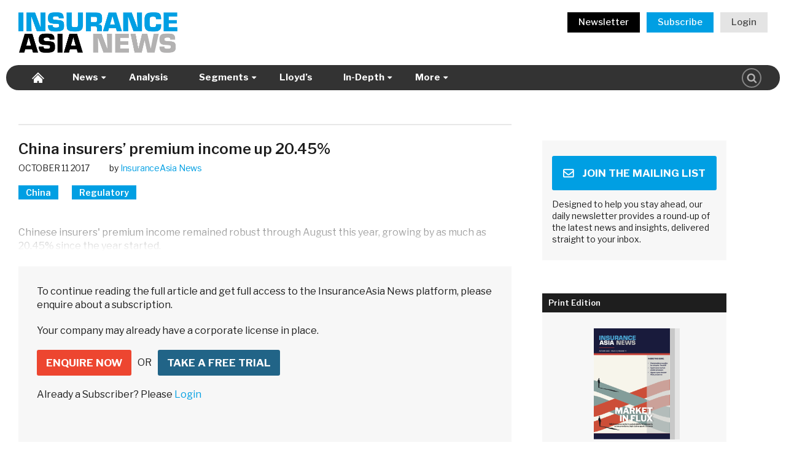

--- FILE ---
content_type: text/html; charset=UTF-8
request_url: https://insuranceasianews.com/china-insurers-premium-income-up-20-45-in-august/
body_size: 16917
content:
<!doctype html>
<html lang="en-US">
<head>
	<meta charset="UTF-8">
	<meta name="viewport" content="width=device-width, initial-scale=1">
	<link rel="profile" href="https://gmpg.org/xfn/11">

	<link rel="apple-touch-icon" sizes="180x180" href="https://insuranceasianews.com/wp-content/themes/ian/images/favicon/apple-touch-icon.png">
	<link rel="icon" type="image/png" sizes="32x32" href="https://insuranceasianews.com/wp-content/themes/ian/images/favicon/favicon-32x32.png">
	<link rel="icon" type="image/png" sizes="16x16" href="https://insuranceasianews.com/wp-content/themes/ian/images/favicon/favicon-16x16.png">
	<link rel="manifest" href="https://insuranceasianews.com/wp-content/themes/ian/images/favicon/site.webmanifest">
	<link rel="mask-icon" href="https://insuranceasianews.com/wp-content/themes/ian/images/favicon/safari-pinned-tab.svg" color="#5bbad5">
	<meta name="msapplication-TileColor" content="#ffffff">
	<meta name="theme-color" content="#ffffff">

    <meta name='robots' content='index, follow, max-image-preview:large, max-snippet:-1, max-video-preview:-1' />
	<style>img:is([sizes="auto" i], [sizes^="auto," i]) { contain-intrinsic-size: 3000px 1500px }</style>
	
	<!-- This site is optimized with the Yoast SEO plugin v25.5 - https://yoast.com/wordpress/plugins/seo/ -->
	<title>China insurers’ premium income up 20.45%</title>
	<meta name="description" content="The key resource for accurate, insightful and reliable coverage of Asia’s insurance and reinsurance market." />
	<link rel="canonical" href="https://insuranceasianews.com/china-insurers-premium-income-up-20-45-in-august/" />
	<meta property="og:locale" content="en_US" />
	<meta property="og:type" content="article" />
	<meta property="og:title" content="China insurers’ premium income up 20.45%" />
	<meta property="og:description" content="The key resource for accurate, insightful and reliable coverage of Asia’s insurance and reinsurance market." />
	<meta property="og:url" content="https://insuranceasianews.com/china-insurers-premium-income-up-20-45-in-august/" />
	<meta property="og:site_name" content="InsuranceAsia News" />
	<meta property="article:published_time" content="2017-10-10T22:00:49+00:00" />
	<meta property="article:modified_time" content="2018-05-29T03:24:34+00:00" />
	<meta property="og:image" content="https://insuranceasianews.com/wp-content/uploads/2016/02/CIRC.jpg" />
	<meta property="og:image:width" content="800" />
	<meta property="og:image:height" content="400" />
	<meta property="og:image:type" content="image/jpeg" />
	<meta name="author" content="InsuranceAsia News" />
	<meta name="twitter:card" content="summary_large_image" />
	<meta name="twitter:label1" content="Written by" />
	<meta name="twitter:data1" content="InsuranceAsia News" />
	<meta name="twitter:label2" content="Est. reading time" />
	<meta name="twitter:data2" content="1 minute" />
	<script type="application/ld+json" class="yoast-schema-graph">{"@context":"https://schema.org","@graph":[{"@type":"NewsArticle","@id":"https://insuranceasianews.com/china-insurers-premium-income-up-20-45-in-august/#article","isPartOf":{"@id":"https://insuranceasianews.com/china-insurers-premium-income-up-20-45-in-august/"},"author":[{"@id":"https://insuranceasianews.com/#/schema/person/a762604e841c0dd963761792ab63d1a3"}],"headline":"China insurers’ premium income up 20.45%","datePublished":"2017-10-10T22:00:49+00:00","dateModified":"2018-05-29T03:24:34+00:00","mainEntityOfPage":{"@id":"https://insuranceasianews.com/china-insurers-premium-income-up-20-45-in-august/"},"wordCount":134,"publisher":{"@id":"https://insuranceasianews.com/#organization"},"image":{"@id":"https://insuranceasianews.com/china-insurers-premium-income-up-20-45-in-august/#primaryimage"},"thumbnailUrl":"https://insuranceasianews.com/wp-content/uploads/2016/02/CIRC.jpg","articleSection":["News"],"inLanguage":"en-US","copyrightYear":"2017","copyrightHolder":{"@id":"https://insuranceasianews.com/#organization"}},{"@type":"WebPage","@id":"https://insuranceasianews.com/china-insurers-premium-income-up-20-45-in-august/","url":"https://insuranceasianews.com/china-insurers-premium-income-up-20-45-in-august/","name":"China insurers’ premium income up 20.45%","isPartOf":{"@id":"https://insuranceasianews.com/#website"},"primaryImageOfPage":{"@id":"https://insuranceasianews.com/china-insurers-premium-income-up-20-45-in-august/#primaryimage"},"image":{"@id":"https://insuranceasianews.com/china-insurers-premium-income-up-20-45-in-august/#primaryimage"},"thumbnailUrl":"https://insuranceasianews.com/wp-content/uploads/2016/02/CIRC.jpg","datePublished":"2017-10-10T22:00:49+00:00","dateModified":"2018-05-29T03:24:34+00:00","description":"The key resource for accurate, insightful and reliable coverage of Asia’s insurance and reinsurance market.","breadcrumb":{"@id":"https://insuranceasianews.com/china-insurers-premium-income-up-20-45-in-august/#breadcrumb"},"inLanguage":"en-US","potentialAction":[{"@type":"ReadAction","target":["https://insuranceasianews.com/china-insurers-premium-income-up-20-45-in-august/"]}]},{"@type":"ImageObject","inLanguage":"en-US","@id":"https://insuranceasianews.com/china-insurers-premium-income-up-20-45-in-august/#primaryimage","url":"https://insuranceasianews.com/wp-content/uploads/2016/02/CIRC.jpg","contentUrl":"https://insuranceasianews.com/wp-content/uploads/2016/02/CIRC.jpg","width":800,"height":400},{"@type":"BreadcrumbList","@id":"https://insuranceasianews.com/china-insurers-premium-income-up-20-45-in-august/#breadcrumb","itemListElement":[{"@type":"ListItem","position":1,"name":"Home","item":"https://insuranceasianews.com/"},{"@type":"ListItem","position":2,"name":"China insurers’ premium income up 20.45%"}]},{"@type":"WebSite","@id":"https://insuranceasianews.com/#website","url":"https://insuranceasianews.com/","name":"InsuranceAsia News","description":"","publisher":{"@id":"https://insuranceasianews.com/#organization"},"potentialAction":[{"@type":"SearchAction","target":{"@type":"EntryPoint","urlTemplate":"https://insuranceasianews.com/?s={search_term_string}"},"query-input":{"@type":"PropertyValueSpecification","valueRequired":true,"valueName":"search_term_string"}}],"inLanguage":"en-US"},{"@type":"Organization","@id":"https://insuranceasianews.com/#organization","name":"InsuranceAsia News","url":"https://insuranceasianews.com/","logo":{"@type":"ImageObject","inLanguage":"en-US","@id":"https://insuranceasianews.com/#/schema/logo/image/","url":"https://insuranceasianews.com/wp-content/uploads/2023/11/IAN-logo_Standard.png","contentUrl":"https://insuranceasianews.com/wp-content/uploads/2023/11/IAN-logo_Standard.png","width":2481,"height":2483,"caption":"InsuranceAsia News"},"image":{"@id":"https://insuranceasianews.com/#/schema/logo/image/"},"sameAs":["https://hk.linkedin.com/company/insuranceasianews"]},{"@type":"Person","@id":"https://insuranceasianews.com/#/schema/person/a762604e841c0dd963761792ab63d1a3","name":"InsuranceAsia News","image":{"@type":"ImageObject","inLanguage":"en-US","@id":"https://insuranceasianews.com/#/schema/person/image/69fdc42f0bb4c9eb6e24764ca68bd034","url":"https://insuranceasianews.com/wp-content/uploads/2022/07/Untitled-design-1-96x96.jpg","contentUrl":"https://insuranceasianews.com/wp-content/uploads/2022/07/Untitled-design-1-96x96.jpg","caption":"InsuranceAsia News"},"description":"News and insight written by the InsuranceAsia News network of journalists and contributors.","sameAs":["https://www.linkedin.com/company/insuranceasianews/"],"url":"https://insuranceasianews.com/author/insuranceasianews-staff/"}]}</script>
	<!-- / Yoast SEO plugin. -->


<link rel='dns-prefetch' href='//js.hs-scripts.com' />
<link rel='dns-prefetch' href='//cdnjs.cloudflare.com' />
<link rel='dns-prefetch' href='//fast.fonts.net' />
<link rel='dns-prefetch' href='//fonts.googleapis.com' />
<link rel="alternate" type="application/rss+xml" title="InsuranceAsia News &raquo; Feed" href="https://insuranceasianews.com/feed/" />
<link rel="alternate" type="application/rss+xml" title="InsuranceAsia News &raquo; Comments Feed" href="https://insuranceasianews.com/comments/feed/" />
<script type="text/javascript" id="wpp-js" src="https://insuranceasianews.com/wp-content/plugins/wordpress-popular-posts/assets/js/wpp.min.js?ver=7.3.3" data-sampling="0" data-sampling-rate="100" data-api-url="https://insuranceasianews.com/wp-json/wordpress-popular-posts" data-post-id="13894" data-token="a8e87a1e18" data-lang="0" data-debug="0"></script>
<link rel='stylesheet' id='mp-theme-css' href='https://insuranceasianews.com/wp-content/plugins/memberpress/css/ui/theme.css?ver=1.12.6' type='text/css' media='all' />
<style id='classic-theme-styles-inline-css' type='text/css'>
/*! This file is auto-generated */
.wp-block-button__link{color:#fff;background-color:#32373c;border-radius:9999px;box-shadow:none;text-decoration:none;padding:calc(.667em + 2px) calc(1.333em + 2px);font-size:1.125em}.wp-block-file__button{background:#32373c;color:#fff;text-decoration:none}
</style>
<style id='co-authors-plus-coauthors-style-inline-css' type='text/css'>
.wp-block-co-authors-plus-coauthors.is-layout-flow [class*=wp-block-co-authors-plus]{display:inline}

</style>
<style id='co-authors-plus-avatar-style-inline-css' type='text/css'>
.wp-block-co-authors-plus-avatar :where(img){height:auto;max-width:100%;vertical-align:bottom}.wp-block-co-authors-plus-coauthors.is-layout-flow .wp-block-co-authors-plus-avatar :where(img){vertical-align:middle}.wp-block-co-authors-plus-avatar:is(.alignleft,.alignright){display:table}.wp-block-co-authors-plus-avatar.aligncenter{display:table;margin-inline:auto}

</style>
<style id='co-authors-plus-image-style-inline-css' type='text/css'>
.wp-block-co-authors-plus-image{margin-bottom:0}.wp-block-co-authors-plus-image :where(img){height:auto;max-width:100%;vertical-align:bottom}.wp-block-co-authors-plus-coauthors.is-layout-flow .wp-block-co-authors-plus-image :where(img){vertical-align:middle}.wp-block-co-authors-plus-image:is(.alignfull,.alignwide) :where(img){width:100%}.wp-block-co-authors-plus-image:is(.alignleft,.alignright){display:table}.wp-block-co-authors-plus-image.aligncenter{display:table;margin-inline:auto}

</style>
<style id='global-styles-inline-css' type='text/css'>
:root{--wp--preset--aspect-ratio--square: 1;--wp--preset--aspect-ratio--4-3: 4/3;--wp--preset--aspect-ratio--3-4: 3/4;--wp--preset--aspect-ratio--3-2: 3/2;--wp--preset--aspect-ratio--2-3: 2/3;--wp--preset--aspect-ratio--16-9: 16/9;--wp--preset--aspect-ratio--9-16: 9/16;--wp--preset--color--black: #000000;--wp--preset--color--cyan-bluish-gray: #abb8c3;--wp--preset--color--white: #ffffff;--wp--preset--color--pale-pink: #f78da7;--wp--preset--color--vivid-red: #cf2e2e;--wp--preset--color--luminous-vivid-orange: #ff6900;--wp--preset--color--luminous-vivid-amber: #fcb900;--wp--preset--color--light-green-cyan: #7bdcb5;--wp--preset--color--vivid-green-cyan: #00d084;--wp--preset--color--pale-cyan-blue: #8ed1fc;--wp--preset--color--vivid-cyan-blue: #0693e3;--wp--preset--color--vivid-purple: #9b51e0;--wp--preset--gradient--vivid-cyan-blue-to-vivid-purple: linear-gradient(135deg,rgba(6,147,227,1) 0%,rgb(155,81,224) 100%);--wp--preset--gradient--light-green-cyan-to-vivid-green-cyan: linear-gradient(135deg,rgb(122,220,180) 0%,rgb(0,208,130) 100%);--wp--preset--gradient--luminous-vivid-amber-to-luminous-vivid-orange: linear-gradient(135deg,rgba(252,185,0,1) 0%,rgba(255,105,0,1) 100%);--wp--preset--gradient--luminous-vivid-orange-to-vivid-red: linear-gradient(135deg,rgba(255,105,0,1) 0%,rgb(207,46,46) 100%);--wp--preset--gradient--very-light-gray-to-cyan-bluish-gray: linear-gradient(135deg,rgb(238,238,238) 0%,rgb(169,184,195) 100%);--wp--preset--gradient--cool-to-warm-spectrum: linear-gradient(135deg,rgb(74,234,220) 0%,rgb(151,120,209) 20%,rgb(207,42,186) 40%,rgb(238,44,130) 60%,rgb(251,105,98) 80%,rgb(254,248,76) 100%);--wp--preset--gradient--blush-light-purple: linear-gradient(135deg,rgb(255,206,236) 0%,rgb(152,150,240) 100%);--wp--preset--gradient--blush-bordeaux: linear-gradient(135deg,rgb(254,205,165) 0%,rgb(254,45,45) 50%,rgb(107,0,62) 100%);--wp--preset--gradient--luminous-dusk: linear-gradient(135deg,rgb(255,203,112) 0%,rgb(199,81,192) 50%,rgb(65,88,208) 100%);--wp--preset--gradient--pale-ocean: linear-gradient(135deg,rgb(255,245,203) 0%,rgb(182,227,212) 50%,rgb(51,167,181) 100%);--wp--preset--gradient--electric-grass: linear-gradient(135deg,rgb(202,248,128) 0%,rgb(113,206,126) 100%);--wp--preset--gradient--midnight: linear-gradient(135deg,rgb(2,3,129) 0%,rgb(40,116,252) 100%);--wp--preset--font-size--small: 13px;--wp--preset--font-size--medium: 20px;--wp--preset--font-size--large: 36px;--wp--preset--font-size--x-large: 42px;--wp--preset--spacing--20: 0.44rem;--wp--preset--spacing--30: 0.67rem;--wp--preset--spacing--40: 1rem;--wp--preset--spacing--50: 1.5rem;--wp--preset--spacing--60: 2.25rem;--wp--preset--spacing--70: 3.38rem;--wp--preset--spacing--80: 5.06rem;--wp--preset--shadow--natural: 6px 6px 9px rgba(0, 0, 0, 0.2);--wp--preset--shadow--deep: 12px 12px 50px rgba(0, 0, 0, 0.4);--wp--preset--shadow--sharp: 6px 6px 0px rgba(0, 0, 0, 0.2);--wp--preset--shadow--outlined: 6px 6px 0px -3px rgba(255, 255, 255, 1), 6px 6px rgba(0, 0, 0, 1);--wp--preset--shadow--crisp: 6px 6px 0px rgba(0, 0, 0, 1);}:where(.is-layout-flex){gap: 0.5em;}:where(.is-layout-grid){gap: 0.5em;}body .is-layout-flex{display: flex;}.is-layout-flex{flex-wrap: wrap;align-items: center;}.is-layout-flex > :is(*, div){margin: 0;}body .is-layout-grid{display: grid;}.is-layout-grid > :is(*, div){margin: 0;}:where(.wp-block-columns.is-layout-flex){gap: 2em;}:where(.wp-block-columns.is-layout-grid){gap: 2em;}:where(.wp-block-post-template.is-layout-flex){gap: 1.25em;}:where(.wp-block-post-template.is-layout-grid){gap: 1.25em;}.has-black-color{color: var(--wp--preset--color--black) !important;}.has-cyan-bluish-gray-color{color: var(--wp--preset--color--cyan-bluish-gray) !important;}.has-white-color{color: var(--wp--preset--color--white) !important;}.has-pale-pink-color{color: var(--wp--preset--color--pale-pink) !important;}.has-vivid-red-color{color: var(--wp--preset--color--vivid-red) !important;}.has-luminous-vivid-orange-color{color: var(--wp--preset--color--luminous-vivid-orange) !important;}.has-luminous-vivid-amber-color{color: var(--wp--preset--color--luminous-vivid-amber) !important;}.has-light-green-cyan-color{color: var(--wp--preset--color--light-green-cyan) !important;}.has-vivid-green-cyan-color{color: var(--wp--preset--color--vivid-green-cyan) !important;}.has-pale-cyan-blue-color{color: var(--wp--preset--color--pale-cyan-blue) !important;}.has-vivid-cyan-blue-color{color: var(--wp--preset--color--vivid-cyan-blue) !important;}.has-vivid-purple-color{color: var(--wp--preset--color--vivid-purple) !important;}.has-black-background-color{background-color: var(--wp--preset--color--black) !important;}.has-cyan-bluish-gray-background-color{background-color: var(--wp--preset--color--cyan-bluish-gray) !important;}.has-white-background-color{background-color: var(--wp--preset--color--white) !important;}.has-pale-pink-background-color{background-color: var(--wp--preset--color--pale-pink) !important;}.has-vivid-red-background-color{background-color: var(--wp--preset--color--vivid-red) !important;}.has-luminous-vivid-orange-background-color{background-color: var(--wp--preset--color--luminous-vivid-orange) !important;}.has-luminous-vivid-amber-background-color{background-color: var(--wp--preset--color--luminous-vivid-amber) !important;}.has-light-green-cyan-background-color{background-color: var(--wp--preset--color--light-green-cyan) !important;}.has-vivid-green-cyan-background-color{background-color: var(--wp--preset--color--vivid-green-cyan) !important;}.has-pale-cyan-blue-background-color{background-color: var(--wp--preset--color--pale-cyan-blue) !important;}.has-vivid-cyan-blue-background-color{background-color: var(--wp--preset--color--vivid-cyan-blue) !important;}.has-vivid-purple-background-color{background-color: var(--wp--preset--color--vivid-purple) !important;}.has-black-border-color{border-color: var(--wp--preset--color--black) !important;}.has-cyan-bluish-gray-border-color{border-color: var(--wp--preset--color--cyan-bluish-gray) !important;}.has-white-border-color{border-color: var(--wp--preset--color--white) !important;}.has-pale-pink-border-color{border-color: var(--wp--preset--color--pale-pink) !important;}.has-vivid-red-border-color{border-color: var(--wp--preset--color--vivid-red) !important;}.has-luminous-vivid-orange-border-color{border-color: var(--wp--preset--color--luminous-vivid-orange) !important;}.has-luminous-vivid-amber-border-color{border-color: var(--wp--preset--color--luminous-vivid-amber) !important;}.has-light-green-cyan-border-color{border-color: var(--wp--preset--color--light-green-cyan) !important;}.has-vivid-green-cyan-border-color{border-color: var(--wp--preset--color--vivid-green-cyan) !important;}.has-pale-cyan-blue-border-color{border-color: var(--wp--preset--color--pale-cyan-blue) !important;}.has-vivid-cyan-blue-border-color{border-color: var(--wp--preset--color--vivid-cyan-blue) !important;}.has-vivid-purple-border-color{border-color: var(--wp--preset--color--vivid-purple) !important;}.has-vivid-cyan-blue-to-vivid-purple-gradient-background{background: var(--wp--preset--gradient--vivid-cyan-blue-to-vivid-purple) !important;}.has-light-green-cyan-to-vivid-green-cyan-gradient-background{background: var(--wp--preset--gradient--light-green-cyan-to-vivid-green-cyan) !important;}.has-luminous-vivid-amber-to-luminous-vivid-orange-gradient-background{background: var(--wp--preset--gradient--luminous-vivid-amber-to-luminous-vivid-orange) !important;}.has-luminous-vivid-orange-to-vivid-red-gradient-background{background: var(--wp--preset--gradient--luminous-vivid-orange-to-vivid-red) !important;}.has-very-light-gray-to-cyan-bluish-gray-gradient-background{background: var(--wp--preset--gradient--very-light-gray-to-cyan-bluish-gray) !important;}.has-cool-to-warm-spectrum-gradient-background{background: var(--wp--preset--gradient--cool-to-warm-spectrum) !important;}.has-blush-light-purple-gradient-background{background: var(--wp--preset--gradient--blush-light-purple) !important;}.has-blush-bordeaux-gradient-background{background: var(--wp--preset--gradient--blush-bordeaux) !important;}.has-luminous-dusk-gradient-background{background: var(--wp--preset--gradient--luminous-dusk) !important;}.has-pale-ocean-gradient-background{background: var(--wp--preset--gradient--pale-ocean) !important;}.has-electric-grass-gradient-background{background: var(--wp--preset--gradient--electric-grass) !important;}.has-midnight-gradient-background{background: var(--wp--preset--gradient--midnight) !important;}.has-small-font-size{font-size: var(--wp--preset--font-size--small) !important;}.has-medium-font-size{font-size: var(--wp--preset--font-size--medium) !important;}.has-large-font-size{font-size: var(--wp--preset--font-size--large) !important;}.has-x-large-font-size{font-size: var(--wp--preset--font-size--x-large) !important;}
:where(.wp-block-post-template.is-layout-flex){gap: 1.25em;}:where(.wp-block-post-template.is-layout-grid){gap: 1.25em;}
:where(.wp-block-columns.is-layout-flex){gap: 2em;}:where(.wp-block-columns.is-layout-grid){gap: 2em;}
:root :where(.wp-block-pullquote){font-size: 1.5em;line-height: 1.6;}
</style>
<link rel='stylesheet' id='wpcf7-stripe-css' href='https://insuranceasianews.com/wp-content/plugins/contact-form-7/modules/stripe/style.css?ver=6.1' type='text/css' media='all' />
<link rel='stylesheet' id='contact-form-7-css' href='https://insuranceasianews.com/wp-content/plugins/contact-form-7/includes/css/styles.css?ver=6.1' type='text/css' media='all' />
<link rel='stylesheet' id='search-filter-plugin-styles-css' href='https://insuranceasianews.com/wp-content/plugins/search-filter-pro/public/assets/css/search-filter.min.css?ver=2.5.17' type='text/css' media='all' />
<link rel='stylesheet' id='ian-style-css' href='https://insuranceasianews.com/wp-content/themes/ian/style.css?ver=3.8.59' type='text/css' media='all' />
<link rel='stylesheet' id='ian-fonts-css' href='//fast.fonts.net/cssapi/7552513e-bec4-4949-815e-57139a193868.css?ver=6.8.2' type='text/css' media='all' />
<link rel='stylesheet' id='ian-google-fonts-css' href='//fonts.googleapis.com/css2?family=Oswald%3Awght%40400%3B600&#038;display=swap&#038;ver=6.8.2' type='text/css' media='all' />
<link rel='stylesheet' id='ian-google-fonts2-css' href='//fonts.googleapis.com/css2?family=Libre+Franklin%3Awght%40400%3B500%3B600%3B700%3B800&#038;display=swap&#038;ver=6.8.2' type='text/css' media='all' />
<link rel='stylesheet' id='ian-google-fonts3-css' href='//fonts.googleapis.com/css2?family=Bebas+Neue&#038;display=swap&#038;ver=6.8.2' type='text/css' media='all' />
<link rel='stylesheet' id='ian-google-fonts4-css' href='//fonts.googleapis.com/css2?family=Open+Sans%3Awght%40300..800&#038;display=swap&#038;ver=6.8.2' type='text/css' media='all' />
<link rel='stylesheet' id='font-awesome6.3.1-fonts-css' href='https://insuranceasianews.com/wp-content/themes/ian/css/fonts/fontawesome/css/brands.min.css?ver=1.2.3' type='text/css' media='all' />
<link rel='stylesheet' id='font-awesome6.3.1-fonts-all-css' href='https://insuranceasianews.com/wp-content/themes/ian/css/fonts/fontawesome/css/all.min.css?ver=1.2.4' type='text/css' media='all' />
<link rel='stylesheet' id='dflip-style-css' href='https://insuranceasianews.com/wp-content/plugins/dflip/assets/css/dflip.min.css?ver=2.2.32' type='text/css' media='all' />
<script type="text/javascript" src="https://cdnjs.cloudflare.com/ajax/libs/jquery/1.11.0/jquery.min.js?ver=1.12.0" id="jquery-js"></script>
<script type="text/javascript" id="search-filter-plugin-build-js-extra">
/* <![CDATA[ */
var SF_LDATA = {"ajax_url":"https:\/\/insuranceasianews.com\/wp-admin\/admin-ajax.php","home_url":"https:\/\/insuranceasianews.com\/","extensions":[]};
/* ]]> */
</script>
<script type="text/javascript" src="https://insuranceasianews.com/wp-content/plugins/search-filter-pro/public/assets/js/search-filter-build.min.js?ver=2.5.17" id="search-filter-plugin-build-js"></script>
<script type="text/javascript" src="https://insuranceasianews.com/wp-content/plugins/search-filter-pro/public/assets/js/select2.min.js?ver=2.5.17" id="search-filter-plugin-select2-js"></script>
<link rel="https://api.w.org/" href="https://insuranceasianews.com/wp-json/" /><link rel="alternate" title="JSON" type="application/json" href="https://insuranceasianews.com/wp-json/wp/v2/posts/13894" /><link rel="EditURI" type="application/rsd+xml" title="RSD" href="https://insuranceasianews.com/xmlrpc.php?rsd" />
<meta name="generator" content="WordPress 6.8.2" />
<link rel='shortlink' href='https://insuranceasianews.com/?p=13894' />
<link rel="alternate" title="oEmbed (JSON)" type="application/json+oembed" href="https://insuranceasianews.com/wp-json/oembed/1.0/embed?url=https%3A%2F%2Finsuranceasianews.com%2Fchina-insurers-premium-income-up-20-45-in-august%2F" />
<link rel="alternate" title="oEmbed (XML)" type="text/xml+oembed" href="https://insuranceasianews.com/wp-json/oembed/1.0/embed?url=https%3A%2F%2Finsuranceasianews.com%2Fchina-insurers-premium-income-up-20-45-in-august%2F&#038;format=xml" />
			<!-- DO NOT COPY THIS SNIPPET! Start of Page Analytics Tracking for HubSpot WordPress plugin v11.3.16-->
			<script class="hsq-set-content-id" data-content-id="blog-post">
				var _hsq = _hsq || [];
				_hsq.push(["setContentType", "blog-post"]);
			</script>
			<!-- DO NOT COPY THIS SNIPPET! End of Page Analytics Tracking for HubSpot WordPress plugin -->
			<script type="text/javascript">
(function(url){
	if(/(?:Chrome\/26\.0\.1410\.63 Safari\/537\.31|WordfenceTestMonBot)/.test(navigator.userAgent)){ return; }
	var addEvent = function(evt, handler) {
		if (window.addEventListener) {
			document.addEventListener(evt, handler, false);
		} else if (window.attachEvent) {
			document.attachEvent('on' + evt, handler);
		}
	};
	var removeEvent = function(evt, handler) {
		if (window.removeEventListener) {
			document.removeEventListener(evt, handler, false);
		} else if (window.detachEvent) {
			document.detachEvent('on' + evt, handler);
		}
	};
	var evts = 'contextmenu dblclick drag dragend dragenter dragleave dragover dragstart drop keydown keypress keyup mousedown mousemove mouseout mouseover mouseup mousewheel scroll'.split(' ');
	var logHuman = function() {
		if (window.wfLogHumanRan) { return; }
		window.wfLogHumanRan = true;
		var wfscr = document.createElement('script');
		wfscr.type = 'text/javascript';
		wfscr.async = true;
		wfscr.src = url + '&r=' + Math.random();
		(document.getElementsByTagName('head')[0]||document.getElementsByTagName('body')[0]).appendChild(wfscr);
		for (var i = 0; i < evts.length; i++) {
			removeEvent(evts[i], logHuman);
		}
	};
	for (var i = 0; i < evts.length; i++) {
		addEvent(evts[i], logHuman);
	}
})('//insuranceasianews.com/?wordfence_lh=1&hid=75D3A2C0475EB9B676510C0B7A5AE116');
</script>            <style id="wpp-loading-animation-styles">@-webkit-keyframes bgslide{from{background-position-x:0}to{background-position-x:-200%}}@keyframes bgslide{from{background-position-x:0}to{background-position-x:-200%}}.wpp-widget-block-placeholder,.wpp-shortcode-placeholder{margin:0 auto;width:60px;height:3px;background:#dd3737;background:linear-gradient(90deg,#dd3737 0%,#571313 10%,#dd3737 100%);background-size:200% auto;border-radius:3px;-webkit-animation:bgslide 1s infinite linear;animation:bgslide 1s infinite linear}</style>
            
            <!--Alphix Tag - Alphix Solutions-->
        <script
        async
        src="https://fml-x.com/load/1e68888c-893b-4476-8f3b-416b2725cae5">
        </script>
        
                        
            <script>
        window.addEventListener('load', function() {
            document.querySelector('body').addEventListener('copy', function(e){
                e.clipboardData.setData('text/plain', 'To be able to copy & paste content to share with others please contact us at subscriptions@insuranceasianews.com to upgrade your subscription to the appropriate level');
                e.clipboardData.setData('text/html', 'To be able to copy & paste content to share with others please contact us at <a href="mailto:subscriptions@insuranceasianews.com">subscriptions@insuranceasianews.com</a> to upgrade your subscription to the appropriate level');
                e.preventDefault();
            });
        });
        </script>
        
            <link rel="stylesheet" href="https://insuranceasianews.com/wp-content/themes/ian/css/print.css" />
    
    
    <!-- Google Analytics -->
        <script>
        (function(i,s,o,g,r,a,m){i['GoogleAnalyticsObject']=r;i[r]=i[r]||function(){
        (i[r].q=i[r].q||[]).push(arguments)},i[r].l=1*new Date();a=s.createElement(o),
        m=s.getElementsByTagName(o)[0];a.async=1;a.src=g;m.parentNode.insertBefore(a,m)
        })(window,document,'script','https://www.google-analytics.com/analytics.js','ga');

        ga('create', 'UA-64493816-1', 'auto');
            
                
        ga('send', 'pageview');
    </script>
    <!-- End Google Analytics -->

            <!-- Global site tag (gtag.js) - Google Analytics GA4-->
        <script async src="https://www.googletagmanager.com/gtag/js?id=G-LTBFRDRR32"></script>
        <script>
        window.dataLayer = window.dataLayer || [];
        function gtag(){dataLayer.push(arguments);}
        gtag('js', new Date());

        gtag('config', 'G-LTBFRDRR32');
        </script>
    </head>

<script type='text/javascript'>
/**
* Google Doubleclick
*/
  var googletag = googletag || {};
  googletag.cmd = googletag.cmd || [];
  (function() {
    var gads = document.createElement('script');
    gads.async = true;
    gads.type = 'text/javascript';
    var useSSL = 'https:' == document.location.protocol;
    gads.src = (useSSL ? 'https:' : 'http:') +
      '//www.googletagservices.com/tag/js/gpt.js';
    var node = document.getElementsByTagName('script')[0];
    node.parentNode.insertBefore(gads, node);
  })();
</script>

<script async="async" src="https://www.googletagservices.com/tag/js/gpt.js"></script>

<script>
  var googletag = googletag || {};
  googletag.cmd = googletag.cmd || [];
</script>

<script type='text/javascript'>
    var gptAdSlots = [];
    googletag.cmd.push(function() {
        // Create size mapping for Desktop position. If viewport is above 970w show banner 728x90 or 970x250 or 970x400. If smaller, show banner 320x50.
        var leaderboards = googletag.sizeMapping().addSize([970, 0], [[728, 90], [970, 250], [970, 400], [1,1]]).addSize([0, 0], [[320,50],[1,1]]).build();
        
        var leaderboards2 = googletag.sizeMapping().addSize([970, 0], [[728, 90], [970, 250], [970, 400], [1,1]]).addSize([0, 0], [[320,50],[1,1]]).build();

        var leaderboards3 = googletag.sizeMapping().addSize([970, 0], [[728, 90], [970, 250], [970, 400], [1,1]]).addSize([0, 0], [[320,50],[1,1]]).build();

        // Create size mapping for Desktop position. If viewport is above 768w show 300x600 or 300x250. If smaller, show 300x600 or 300x250.
        var sidebar = googletag.sizeMapping().addSize([768, 0], [[300,600], [300, 250], [1, 1]]).addSize([0, 0], [[300,600], [300, 250], [1, 1]]).build();

        // Create size mapping for videos
        var video = googletag.sizeMapping().addSize([1550, 0], [[440,315], [1,1]]).addSize([1200, 0], [[360,268], [1,1]]).addSize([768, 0], [[293,219], [1,1]]).addSize([441, 0], [[440,315], [1,1]]).addSize([361, 0], [[360,268], [1,1]]).addSize([0, 0], [[293,219], [1, 1]]).build();
        
        var videoSidebar = googletag.sizeMapping().addSize([0, 0], [[293,219], [1, 1]]).build();

		gptAdSlots[0] = googletag.defineSlot('/67342204/LB_Top', [[728, 90], [970, 250], [970, 400],[320,50]], 'div-gpt-ad-1527834892061-0').defineSizeMapping(leaderboards).addService(googletag.pubads());

        gptAdSlots[1] = googletag.defineSlot('/67342204/MPU_First', [[300, 250], [300, 600]], 'div-gpt-ad-1527834892061-3').defineSizeMapping(sidebar).addService(googletag.pubads());

        gptAdSlots[2] = googletag.defineSlot('/67342204/MPU_Second', [[300, 250], [300, 600]], 'div-gpt-ad-1527834892061-4').defineSizeMapping(sidebar).addService(googletag.pubads());

        gptAdSlots[3] = googletag.defineSlot('/67342204/MPU_Third', [[300, 250], [300, 600]], 'div-gpt-ad-1527834892061-5').defineSizeMapping(sidebar).addService(googletag.pubads());       

        gptAdSlots[4] = googletag.defineSlot('/67342204/LB_Middle_Leaderboard', [[970, 250], [728, 90], [970, 400], [320, 50]], 'div-gpt-ad-1645086246104-0').defineSizeMapping(leaderboards3).addService(googletag.pubads());
        
        gptAdSlots[5] = googletag.defineSlot('/67342204/LB_Middle', [[970, 250], [728, 90], [970, 400], [320, 50]], 'div-gpt-ad-1537503258860-0').defineSizeMapping(leaderboards2).addService(googletag.pubads());
        
        gptAdSlots[6] = googletag.defineSlot('/67342204/MPU_Fourth', [[300, 250], [300, 600]], 'div-gpt-ad-1541481462272-0').defineSizeMapping(sidebar).addService(googletag.pubads());

                    gptAdSlots[7] = googletag.defineSlot('/67342204/Sponsored_Video', [[360, 268], [293, 219], [440, 315]], 'div-gpt-ad-1535703292516-0').defineSizeMapping(videoSidebar).addService(googletag.pubads());
            gptAdSlots[8] = googletag.defineSlot('/67342204/Sponsored_Video2', [[360, 268], [293, 219], [440, 315]], 'div-gpt-ad-1535703292516-1').defineSizeMapping(videoSidebar).addService(googletag.pubads());
        
        // gptAdSlots[8] = googletag.defineSlot('/67342204/Text_Ad', [490, 50], 'div-gpt-ad-1600242346121-0').defineSizeMapping(textad).addService(googletag.pubads());
        gptAdSlots[9] = googletag.defineSlot('/67342204/Inline_text', ['fluid'], 'div-gpt-ad-1600331787969-0').addService(googletag.pubads());
        gptAdSlots[10] = googletag.defineSlot('/67342204/Inline_text_2', 'fluid', 'div-gpt-ad-1952031-1').addService(googletag.pubads());
        gptAdSlots[11] = googletag.defineSlot('/67342204/Inline_text_3', 'fluid', 'div-gpt-ad-1952031-2').addService(googletag.pubads());
        gptAdSlots[12] = googletag.defineSlot('/67342204/Inline_text_4', 'fluid', 'div-gpt-ad-1952031-3').addService(googletag.pubads());

        gptAdSlots[13] = googletag.defineSlot('/67342204/MPU_Fifth', [[300, 250], [300, 600]], 'div-gpt-ad-1527834892061-6').defineSizeMapping(sidebar).addService(googletag.pubads());
        gptAdSlots[14] = googletag.defineSlot('/67342204/MPU_Sixth', [[300, 250], [300, 600]], 'div-gpt-ad-1527834892061-7').defineSizeMapping(sidebar).addService(googletag.pubads());
        gptAdSlots[15] = googletag.defineSlot('/67342204/MPU_Seventh', [[300, 250], [300, 600]], 'div-gpt-ad-1527834892061-8').defineSizeMapping(sidebar).addService(googletag.pubads());

        gptAdSlots[16] = googletag.defineSlot('/67342204/MPU_Leaderboard_Mobile', [[300, 250], [300, 600]], 'div-gpt-ad-1527834892062-1').defineSizeMapping(sidebar).addService(googletag.pubads());
        
        googletag.pubads().enableSingleRequest();
//        googletag.companionAds().setRefreshUnfilledSlots(true);
//        googletag.pubads().enableVideoAds();
        googletag.pubads().collapseEmptyDivs();
        googletag.enableServices();
    });
</script>

<body data-rsssl=1 class="wp-singular post-template-default single single-post postid-13894 single-format-standard wp-theme-ian">
	<header class="header">
                            
			        <div class="top-ads" id="top-ads" style="display: none;">
                <div id="sticky" class="sticky">
                    <div class="container">
                        <center>
                            <div class="hide-leaderboard-on-mobile">
                                <!-- /67342204/LB_Top -->
<div id='div-gpt-ad-1527834892061-0'>
<script>
googletag.cmd.push(function() { googletag.display('div-gpt-ad-1527834892061-0'); });
</script>
</div>                            </div>
                                                            <div class="leaderboard-ads-box">
                                    <!-- /67342204/MPU_Leaderboard_Mobile -->
<div id='div-gpt-ad-1527834892062-1'>
  <script>
    googletag.cmd.push(function() { googletag.display('div-gpt-ad-1527834892062-1'); });
  </script>
</div>                                </div>
                                                    </center>
                    </div>
                </div>
	        </div>
		
        <div class="header-wrap" id="header-wrap">
            <div id="header">
                <div class="container">
                    <div class="group">
                        <div class="logo-wrapper">
                            <div class="logo-wrap">
                                <a href="https://insuranceasianews.com/" rel="home"><img src="https://insuranceasianews.com/wp-content/themes/ian/images/logos/logo2.svg" class="img-responsive" /></a>
                            </div>
                            <div class="top-menu">
                                <div class="member-menu">
                                                                            <ul id="sub-menu" class="top-member-menu group"><li id="menu-item-121230" class="black menu-item menu-item-type-post_type menu-item-object-page menu-item-121230"><a href="https://insuranceasianews.com/newsletter/">Newsletter</a></li>
<li id="menu-item-63684" class="blue menu-item menu-item-type-post_type menu-item-object-page menu-item-63684"><a href="https://insuranceasianews.com/subscribe/">Subscribe</a></li>
<li id="menu-item-63685" class="hide-on-mobile menu-item menu-item-type-post_type menu-item-object-page menu-item-63685"><a href="https://insuranceasianews.com/login/">Login</a></li>
</ul>                                                                    </div>
                            </div>
                            <div class="hamburger-menu">
                                                                    <a href="https://insuranceasianews.com/login"" class="hide-on-active ham-align-link">Login</a>
                                                                <a href="#" class="menu-toggle">
                                    <span class="ham-wrap">
                                        <span></span>
                                        <span></span>
                                        <span></span>
                                    </span>
                                </a>
                            </div>
                        </div>
                    </div>
                </div>
                <div class="nav-wrapper">
                    <div class="container">
                        <nav class="main-nav">
                            <div class="nav-wrap">
                                <div class="nav-wrap-mobile">
                                                                                                                <ul class="social-media">
                                            <li>
                                                <a href="https://twitter.com/insurancean?lang=en" target="_blank">
                                                    <i class="fa-brands fa-x-twitter"></i>
                                                </a>    
                                            </li>
                                            <li><a href="https://www.linkedin.com/company/insuranceasianews" target="_blank" class="fac linked-in"><i class="fa-brands fa-linkedin"></i></a></li>
                                            <!-- <li><a href="https://www.facebook.com/pages/Insurance-Asia-News/1429998267257549" target="_blank" class="fac facebook"></a></li> -->
                                        </ul>
                                                                        
                                    <div class="d-flex">
                                        <ul id="primary-menu" class="navigation group"><li id="menu-item-93229" class="home-link menu-item menu-item-type-post_type menu-item-object-page menu-item-home menu-item-93229"><a href="https://insuranceasianews.com/"> </a></li>
<li id="menu-item-195096" class="has-sub-menu mega-menu news-section menu-item menu-item-type-custom menu-item-object-custom menu-item-195096"><a href="#">News</a><div class="mega-sub-menu"><div class="mega-menu-wrap grid col-3"><div class="section-wrap"><h3>Content Type</h3><ul class="mega-sub-list col-2"><li><a href="https://insuranceasianews.com/post_category/analysis/" target="">Analysis</a></li><li><a href="https://insuranceasianews.com/post_category/spotlight/" target="">Spotlight</a></li><li><a href="https://insuranceasianews.com/post_category/people/" target="">People</a></li><li><a href="https://insuranceasianews.com/post_category/analytics/" target="">Analytics</a></li><li><a href="https://insuranceasianews.com/post_category/opinion/" target="">Opinion</a></li><li><a href="https://insuranceasianews.com/post_category/exclusive/" target="">Exclusives</a></li><li><a href="https://insuranceasianews.com/post_category/full-capacity/" target="">Full Capacity</a></li><li><a href="https://insuranceasianews.com/post_category/people-moves/" target="">People round-up</a></li></ul></div><div class="section-wrap"><h3>Topic</h3><ul class="mega-sub-list col-2"><li><a href="https://insuranceasianews.com/subject/claims/" target="">Claims</a></li><li><a href="https://insuranceasianews.com/subject/catastrophe/" target="">Catastrophe</a></li><li><a href="https://insuranceasianews.com/subject/ma/" target="">M&A</a></li><li><a href="https://insuranceasianews.com/subject/regulatory/" target="">Regulatory</a></li><li><a href="https://insuranceasianews.com/subject/esg/" target="">ESG</a></li><li><a href="https://insuranceasianews.com/subject/renewals/" target="">Renewals</a></li><li><a href="https://insuranceasianews.com/industry_segments/mga/" target="">MGA</a></li><li><a href="https://insuranceasianews.com/subject/climate/" target="">Climate</a></li></ul></div><div class="section-wrap"><h3>Business Line</h3><ul class="mega-sub-list col-2"><li><a href="https://insuranceasianews.com/line_of_business/property/" target="">Property</a></li><li><a href="https://insuranceasianews.com/line_of_business/casualty/" target="">Casualty</a></li><li><a href="https://insuranceasianews.com/line_of_business/marine/" target="">Marine</a></li><li><a href="https://insuranceasianews.com/line_of_business/cyber/" target="">Cyber</a></li><li><a href="https://insuranceasianews.com/line_of_business/energy/" target="">Energy</a></li><li><a href="https://insuranceasianews.com/line_of_business/financial-lines/" target="">Financial Lines</a></li><li><a href="https://insuranceasianews.com/line_of_business/ma-insurance/" target="">W&I</a></li><li><a href="https://insuranceasianews.com/line_of_business/parametric/" target="">Parametrics</a></li></ul></div></div><div class="markets-wrap"><h3 class="">Markets</h3><div class="mega-menu-wrap grid extended"><div class="section-wrap"><ul class="mega-sub-list flex"><li><a href="https://insuranceasianews.com/country/hong-kong/">Hong Kong</a></li><li><a href="https://insuranceasianews.com/country/singapore/">Singapore</a></li><li><a href="https://insuranceasianews.com/country/australia/">Australia</a></li><li><a href="https://insuranceasianews.com/country/japan/">Japan</a></li><li><a href="https://insuranceasianews.com/country/china/">China</a></li><li><a href="https://insuranceasianews.com/country/india/">India</a></li><li><a href="https://insuranceasianews.com/country/south-korea/">South Korea</a></li><li><a href="https://insuranceasianews.com/country/taiwan/">Taiwan</a></li><li><a href="https://insuranceasianews.com/country/malaysia/">Malaysia</a></li><li><a href="https://insuranceasianews.com/country/new-zealand/">New Zealand</a></li></ul></div></div></div></div></li>
<li id="menu-item-16267" class="menu-item menu-item-type-taxonomy menu-item-object-post_category menu-item-16267"><a href="https://insuranceasianews.com/post_category/analysis/">Analysis</a></li>
<li id="menu-item-195097" class="menu-item menu-item-type-custom menu-item-object-custom menu-item-has-children menu-item-195097"><a href="#">Segments</a>
<ul class="sub-menu">
	<li id="menu-item-195099" class="menu-item menu-item-type-taxonomy menu-item-object-industry_segments menu-item-195099"><a href="https://insuranceasianews.com/industry_segments/brokers/">Brokers</a></li>
	<li id="menu-item-195100" class="menu-item menu-item-type-taxonomy menu-item-object-industry_segments menu-item-195100"><a href="https://insuranceasianews.com/industry_segments/insurers/">Insurers</a></li>
	<li id="menu-item-195101" class="menu-item menu-item-type-taxonomy menu-item-object-industry_segments menu-item-195101"><a href="https://insuranceasianews.com/industry_segments/reinsurers/">Reinsurers</a></li>
	<li id="menu-item-195102" class="menu-item menu-item-type-taxonomy menu-item-object-industry_segments menu-item-195102"><a href="https://insuranceasianews.com/industry_segments/adjusters/">Loss Adjusters</a></li>
</ul>
</li>
<li id="menu-item-195103" class="menu-item menu-item-type-taxonomy menu-item-object-industry_segments menu-item-195103"><a href="https://insuranceasianews.com/industry_segments/lloyds/">Lloyd&#8217;s</a></li>
<li id="menu-item-195104" class="menu-item menu-item-type-custom menu-item-object-custom menu-item-has-children menu-item-195104"><a href="#">In-Depth</a>
<ul class="sub-menu">
	<li id="menu-item-195105" class="menu-item menu-item-type-taxonomy menu-item-object-post_category menu-item-195105"><a href="https://insuranceasianews.com/post_category/podcasts/">Podcasts</a></li>
	<li id="menu-item-195106" class="menu-item menu-item-type-post_type menu-item-object-page menu-item-195106"><a href="https://insuranceasianews.com/reports/">Reports</a></li>
	<li id="menu-item-195107" class="menu-item menu-item-type-post_type menu-item-object-page menu-item-195107"><a href="https://insuranceasianews.com/videos/">Videos</a></li>
</ul>
</li>
<li id="menu-item-195108" class="menu-item menu-item-type-custom menu-item-object-custom menu-item-has-children menu-item-195108"><a href="#">More</a>
<ul class="sub-menu">
	<li id="menu-item-130044" class="menu-item menu-item-type-post_type menu-item-object-page menu-item-130044"><a href="https://insuranceasianews.com/conferences/">Conferences</a></li>
	<li id="menu-item-195110" class="menu-item menu-item-type-post_type menu-item-object-page menu-item-195110"><a href="https://insuranceasianews.com/awards/">Awards</a></li>
	<li id="menu-item-195111" class="menu-item menu-item-type-post_type menu-item-object-page menu-item-195111"><a href="https://insuranceasianews.com/e-magazine/">Print Edition</a></li>
</ul>
</li>
</ul>                                    </div>

                                    <div class="search-box mobile">
                                        <button class="search-decoy"></button>
                                        <form id="search-form" action="https://insuranceasianews.com/advanced-search/" class="search-form">
                                            <input type="text" name="_sf_s" placeholder="Search Site" />
                                            <button type="submit"></button>
                                        </form>
                                    </div>
                                    
                                    <div class="mail-button">
                                        <a href="https://insuranceasianews.com/newsletter/" class="mail">Join the mailing list</a>
                                    </div>
                                </div>
                            </div>
                        </nav>
                    </div>
                </div>

                <div class="sub-menu-wrap ">
                    <div class="container sub-menu-mobile-only">
                                                    <div class="sub-menu with-border">
                                <div class="container">
                                                                            <ul id="sub-menu" class="top-member-menu group"><li class="black menu-item menu-item-type-post_type menu-item-object-page menu-item-121230"><a href="https://insuranceasianews.com/newsletter/">Newsletter</a></li>
<li class="blue menu-item menu-item-type-post_type menu-item-object-page menu-item-63684"><a href="https://insuranceasianews.com/subscribe/">Subscribe</a></li>
<li class="hide-on-mobile menu-item menu-item-type-post_type menu-item-object-page menu-item-63685"><a href="https://insuranceasianews.com/login/">Login</a></li>
</ul>                                                                    </div>
                            </div>
                           
                    </div>
                </div>
            </div>
        </div> 
    </header>

    <div class="notification-sticky-wrap">
        
                            
                    <section id="mailing-popup" class="mailing-popup" style="display: none">
                <div class="container">
                    <div class="mailing-popup-content">
                        Stay ahead of your peers. Receive the latest (re)insurance news and insights, direct to your inbox every weekday.                    </div>
                    <div class="mailing-button">
                        <a href="https://insuranceasianews.com/newsletter/" class="mail">Sign up Now</a>
                    </div>
                    
                    <div class="close-mailing-popup">
                        <a href="javascript:void();" onclick="closePopup();" id="close-mailing"><span>Dismiss</span> <img src="https://insuranceasianews.com/wp-content/themes/ian/images/icons/close-white.svg" class="img-responsive" /></a>
                    </div>
                </div>
            </section>

                        </div>

    

	<div id="main-content" class="">

				
	<div class="container">
        <div class="row">
            <div class="col-md-8 col-sm-8 col-xs-12">
                <div class="page-section ">
											
													<h2 class="news-title">China insurers’ premium income up 20.45%</h2>
							<span class="news-date"><span class="news-date-inner">October 11 2017</span>
																									<i>by <a href="https://insuranceasianews.com/author/insuranceasianews-staff/" title="Posts by InsuranceAsia News" class="author url fn" rel="author">InsuranceAsia News</a></i>
															</span>
							<ul class="cat-list-inside">
								
																<li><a href="https://insuranceasianews.com/country/china/">China</a></li><li><a href="https://insuranceasianews.com/subject/regulatory/">Regulatory</a></li>							</ul>
						
						<div class="news-content content group">
														<div class="mp_wrapper">
  <div class="mepr-unauthorized-excerpt">
    <p>Chinese insurers' premium income remained robust through August this year, growing by as much as 20.45% since the year started.<br />
Data from the China Insurance Regulatory Commission (CIRC), the country’...</p>
  </div>
  <div class="mepr-unauthorized-message">
    <div class="mepr-wrapper">
<p>To continue reading the full article and get full access to the InsuranceAsia News platform, please enquire about a subscription.</p>
<p>Your company may already have a corporate license in place.</p>
<div class="mepr-button-wrap">
<p><a href="https://insuranceasianews.com/subscribe/">Enquire Now</a></p>
<div>OR</div>
<p>      <a href="https://insuranceasianews.com/register/free-trial/" class="mepr_product_link mepr-product-link-63661">Take a Free Trial</a>
        </p>
</div>
<p>Already a Subscriber? Please <a href="https://insuranceasianews.com/login/">Login</a></p>
</div>
  </div>
  <div class="mepr-login-form-wrap">
        <span class="mepr-login-link"><a href="https://insuranceasianews.com/login/">Login</a></span>
      </div>
</div>

													</div>
						<div class="news-content-bottom group">
							<div class="share-button-wrap right">
								<span>Share Article</span>
								<ul class="share-button">
									<li><a href="https://facebook.com/sharer/sharer.php?u=https%3A%2F%2Finsuranceasianews.com%2Fchina-insurers-premium-income-up-20-45-in-august%2F" target="_blank" class="social fac fb"></a></li>
									<li><a href="https://twitter.com/intent/tweet/?text=China+insurers%E2%80%99+premium+income+up+20.45%25+-+InsuranceAsia+News&amp;url=https%3A%2F%2Finsuranceasianews.com%2Fchina-insurers-premium-income-up-20-45-in-august%2F" target="_blank" class="social fac twitter"><i class="fa-brands fa-square-x-twitter"></i></a></li>
									<li><a href="https://www.linkedin.com/shareArticle?mini=true&url=https%3A%2F%2Finsuranceasianews.com%2Fchina-insurers-premium-income-up-20-45-in-august%2F&summary=China+insurers%E2%80%99+premium+income+up+20.45%25+-+InsuranceAsia+News&source=LinkedIn" target="_blank" class="fac linked-in"><i class="fa-brands fa-linkedin"></i></a></li>
								</ul>
							</div>
						</div>

					
					
											<div class="more-news-wrap">
																					
																								<span class="more-news-title">MORE FROM: China</span>
									<div class="news-section">
										<ul class="news-wrap news-cat-feed">
																							<li>
													<h3><a href="https://insuranceasianews.com/sven-liu-joins-qbe-re-as-head-of-greater-china/">Sven Liu joins QBE Re as head of greater China</a></h3>
													<ul class="cat-list date">
														<li>January 19</li>
													</ul>
													<p class="excerpt">QBE Re taps the former Scor and Munich Re executive to expand its treaty reinsurance footprint across Asia. </p>
												</li>
																							<li>
													<h3><a href="https://insuranceasianews.com/allianz-trade-promotes-sandy-liu-to-regional-head-of-china-desk/">Allianz Trade promotes Sandy Liu to regional head of China desk</a></h3>
													<ul class="cat-list date">
														<li>January 16</li>
													</ul>
													<p class="excerpt">Hong Kong-based Liu has been with the German insurer for over 19 years.</p>
												</li>
																							<li>
													<h3><a href="https://insuranceasianews.com/flora-mao-joins-markel-as-senior-casualty-underwriter-in-shanghai/">Flora Mao joins Markel as senior casualty underwriter in Shanghai</a></h3>
													<ul class="cat-list date">
														<li>January 14</li>
													</ul>
													<p class="excerpt">Markel aims to become the largest Lloyd's syndicate on the Lloyd's China platform. </p>
												</li>
																							<li>
													<h3><a href="https://insuranceasianews.com/howden-adds-2-brokers-to-china-ma-and-transaction-solutions-team/">Howden adds brokers to China M&#038;A and transaction solutions team</a></h3>
													<ul class="cat-list date">
														<li>January 13</li>
													</ul>
													<p class="excerpt">Rosy Wang and Jianhua Chen join from Aon.</p>
												</li>
																					</ul>
									</div>
																					</div>
										
					
					<div class="more-news-wrap partner-content">
						<span class="type-title no-link">Partner Content</span>

						
												<div class="news-section">
							<ul class="news-wrap news-cat-feed">
																	<li>
										        																			<h3><a href="https://insuranceasianews.com/qbe-elevating-customer-experience-humanising-claims-qbe-asias-solutions-in-a-box/" rel="bookmark" onclick="ga('send', 'event', { eventCategory: 'Partner Content Article Page', eventAction: 'click', eventLabel: 'QBE | Elevating customer experience, humanising claims: QBE Asia’s ‘Solutions in a Box’'});">QBE | Elevating customer experience, humanising claims: QBE Asia’s ‘Solutions in a Box’</a></h3>
																																								<div class="news-details no-image">
											<p class="excerpt">Vastly improving turnaround times and personalising service delivery, QBE Asia’s award-winning, end-to-end bundled claims solutions is a game-changer for the insurance industry.</p>
										</div>
									</li>
																	<li>
										        																			<h3><a href="https://insuranceasianews.com/beazley-what-does-cyber-protection-look-like-from-day-1-to-day-600-and-beyond/" rel="bookmark" onclick="ga('send', 'event', { eventCategory: 'Partner Content Article Page', eventAction: 'click', eventLabel: 'Beazley | What does cyber protection look like from day 1 to day 600 and beyond?'});">Beazley | What does cyber protection look like from day 1 to day 600 and beyond?</a></h3>
																																								<div class="news-details no-image">
											<p class="excerpt">Cybersecurity is no longer just an IT concern, but a governance issue that belongs on the boardroom agenda.</p>
										</div>
									</li>
																	<li>
										        																			<h3><a href="https://insuranceasianews.com/sedgwick-preparing-for-the-next-storm/" rel="bookmark" onclick="ga('send', 'event', { eventCategory: 'Partner Content Article Page', eventAction: 'click', eventLabel: 'Sedgwick | Preparing for the next storm'});">Sedgwick | Preparing for the next storm</a></h3>
																																								<div class="news-details no-image">
											<p class="excerpt">Insurance industry needs to recalibrate, invest in innovation and strengthen systems, talent and data practices. </p>
										</div>
									</li>
																	<li>
										        																			<h3><a href="https://insuranceasianews.com/peak-re-from-climate-modeling-to-market-opportunity-gorging-a-new-clarity-on-southeast-asias-climate-risk/" rel="bookmark" onclick="ga('send', 'event', { eventCategory: 'Partner Content Article Page', eventAction: 'click', eventLabel: 'Peak Re | From climate modelling to market opportunity: Forging a new clarity on Southeast Asia&#8217;s climate risk'});">Peak Re | From climate modelling to market opportunity: Forging a new clarity on Southeast Asia&#8217;s climate risk</a></h3>
																																								<div class="news-details no-image">
											<p class="excerpt">Southeast Asia's protection gap: a crisis of clarity, not just capital</p>
										</div>
									</li>
															</ul>
						</div>
											</div>

                </div>
			</div>
							
<div class="col-md-4 col-sm-4 col-xs-12">
	<div id="sticky-endpoint"></div>
	<div class="sidebar">
		<div class="side-section side-ads">
            <!-- /67342204/MPU_First -->
<div id='div-gpt-ad-1527834892061-3'>
<script>
googletag.cmd.push(function() { googletag.display('div-gpt-ad-1527834892061-3'); });
</script>
</div> 		</div>

		<div class="side-section mailing-list-box">
			<a href="https://insuranceasianews.com/newsletter/" class="mail">Join the mailing list</a>
			<span>Designed to help you stay ahead, our daily newsletter provides a round-up of the latest news and insights, delivered straight to your inbox.</span>
		</div>		

		<div class="side-section side-ads">
            <!-- /67342204/MPU_Second -->
<div id='div-gpt-ad-1527834892061-4'>
<script>
googletag.cmd.push(function() { googletag.display('div-gpt-ad-1527834892061-4'); });
</script>
</div> 		</div>		

							<div class="side-section print-edition">
				<span class="type-title side-title">Print Edition</span>
				<div class="print-wrap side-panel group">
										<div class="img-wrap">
													<a href="https://insuranceasianews.com/e-magazine/">
																	<img src="https://insuranceasianews.com/wp-content/uploads/2025/10/Screenshot-2025-10-20-at-10.01.55-AM-205x300.png" class="img-responsive" />
															</a>
											</div>
					<div class="print-details">
						<span><a href="https://insuranceasianews.com/e-magazine/">Subscribe</a> to receive our quarterly print magazine.</span>
					</div>
				</div>
			</div>
		
        
		
		<div class="side-section side-ads">
			<!-- /67342204/MPU_Third -->
<div id='div-gpt-ad-1527834892061-5'>
<script>
googletag.cmd.push(function() { googletag.display('div-gpt-ad-1527834892061-5'); });
</script>
</div>		</div>

		<div class="side-section side-ads">
			<!-- /67342204/MPU_Fourth -->
<div id='div-gpt-ad-1541481462272-0'>
<script>
googletag.cmd.push(function() { googletag.display('div-gpt-ad-1541481462272-0'); });
</script>
</div>		</div>	

        
        <div class="side-section side-ads">
			<!-- /67342204/MPU_Fifth -->
<div id='div-gpt-ad-1527834892061-6'>
  <script>
    googletag.cmd.push(function() { googletag.display('div-gpt-ad-1527834892061-6'); });
  </script>
</div>		</div>	

        <div class="side-section side-ads">
			<!-- /67342204/MPU_Sixth -->
<div id='div-gpt-ad-1527834892061-7'>
  <script>
    googletag.cmd.push(function() { googletag.display('div-gpt-ad-1527834892061-7'); });
  </script>
</div>		</div>	

        <div class="side-section side-ads">
			<!-- /67342204/MPU_Seventh -->
<div id='div-gpt-ad-1527834892061-8'>
  <script>
    googletag.cmd.push(function() { googletag.display('div-gpt-ad-1527834892061-8'); });
  </script>
</div>		</div>
		
				
	</div>
</div>
			        </div>
    </div>

			<script>
				function setCookie(cname, cvalue, exdays) {
					var d = new Date();
					d.setTime(d.getTime() + (exdays*24*60*60*1000));
					var expires = "expires="+ d.toUTCString();
					document.cookie = cname + "=" + cvalue + ";" + expires + ";path=/";
				}

				setCookie('postUrl', 'https://insuranceasianews.com/china-insurers-premium-income-up-20-45-in-august/', 1);
			</script>
								<div class="leaderboard-middle" style="display: none; margin-bottom: -55px;">
				<div class="container">
					<center>
						<!-- /67342204/LB_Middle -->
<div id='div-gpt-ad-1537503258860-0'>
<script>
googletag.cmd.push(function() { googletag.display('div-gpt-ad-1537503258860-0'); });
</script>
</div>					</center>
				</div>
			</div>
			
	<div class="container">
		<script type="speculationrules">
{"prefetch":[{"source":"document","where":{"and":[{"href_matches":"\/*"},{"not":{"href_matches":["\/wp-*.php","\/wp-admin\/*","\/wp-content\/uploads\/*","\/wp-content\/*","\/wp-content\/plugins\/*","\/wp-content\/themes\/ian\/*","\/*\\?(.+)"]}},{"not":{"selector_matches":"a[rel~=\"nofollow\"]"}},{"not":{"selector_matches":".no-prefetch, .no-prefetch a"}}]},"eagerness":"conservative"}]}
</script>
<script type="text/javascript">
document.addEventListener( 'wpcf7mailsent', function( event ) {
	var element = document.getElementById("reg-info");
	if (element !== null) {
		element.classList.add("success");
	}
}, false );
</script>
<script type="text/javascript" src="https://insuranceasianews.com/wp-includes/js/dist/hooks.min.js?ver=4d63a3d491d11ffd8ac6" id="wp-hooks-js"></script>
<script type="text/javascript" src="https://insuranceasianews.com/wp-includes/js/dist/i18n.min.js?ver=5e580eb46a90c2b997e6" id="wp-i18n-js"></script>
<script type="text/javascript" id="wp-i18n-js-after">
/* <![CDATA[ */
wp.i18n.setLocaleData( { 'text direction\u0004ltr': [ 'ltr' ] } );
/* ]]> */
</script>
<script type="text/javascript" src="https://insuranceasianews.com/wp-content/plugins/contact-form-7/includes/swv/js/index.js?ver=6.1" id="swv-js"></script>
<script type="text/javascript" id="contact-form-7-js-before">
/* <![CDATA[ */
var wpcf7 = {
    "api": {
        "root": "https:\/\/insuranceasianews.com\/wp-json\/",
        "namespace": "contact-form-7\/v1"
    }
};
/* ]]> */
</script>
<script type="text/javascript" src="https://insuranceasianews.com/wp-content/plugins/contact-form-7/includes/js/index.js?ver=6.1" id="contact-form-7-js"></script>
<script type="text/javascript" src="https://insuranceasianews.com/wp-includes/js/dist/vendor/wp-polyfill.min.js?ver=3.15.0" id="wp-polyfill-js"></script>
<script type="text/javascript" src="https://js.stripe.com/v3/" id="stripe-js"></script>
<script type="text/javascript" id="wpcf7-stripe-js-before">
/* <![CDATA[ */
var wpcf7_stripe = {
    "publishable_key": "pk_live_Fq7gV6TTQbiEglqr6dB9fYD900rCGIJl0m"
};
/* ]]> */
</script>
<script type="text/javascript" src="https://insuranceasianews.com/wp-content/plugins/contact-form-7/modules/stripe/index.js?ver=6.1" id="wpcf7-stripe-js"></script>
<script type="text/javascript" id="leadin-script-loader-js-js-extra">
/* <![CDATA[ */
var leadin_wordpress = {"userRole":"visitor","pageType":"post","leadinPluginVersion":"11.3.16"};
/* ]]> */
</script>
<script type="text/javascript" src="https://js.hs-scripts.com/8288256.js?integration=WordPress&amp;ver=11.3.16" id="leadin-script-loader-js-js"></script>
<script type="text/javascript" id="tm_api_logs_settings-js-extra">
/* <![CDATA[ */
var tm_api_logs_settings_vars = {"ajaxurl":"https:\/\/insuranceasianews.com\/wp-admin\/admin-ajax.php"};
/* ]]> */
</script>
<script type="text/javascript" src="https://insuranceasianews.com/wp-content/plugins/tm-api-logs/js/settings.js?ver=1.2.2" id="tm_api_logs_settings-js"></script>
<script type="text/javascript" src="https://insuranceasianews.com/wp-includes/js/jquery/ui/core.min.js?ver=1.13.3" id="jquery-ui-core-js"></script>
<script type="text/javascript" src="https://insuranceasianews.com/wp-includes/js/jquery/ui/datepicker.min.js?ver=1.13.3" id="jquery-ui-datepicker-js"></script>
<script type="text/javascript" id="jquery-ui-datepicker-js-after">
/* <![CDATA[ */
jQuery(function(jQuery){jQuery.datepicker.setDefaults({"closeText":"Close","currentText":"Today","monthNames":["January","February","March","April","May","June","July","August","September","October","November","December"],"monthNamesShort":["Jan","Feb","Mar","Apr","May","Jun","Jul","Aug","Sep","Oct","Nov","Dec"],"nextText":"Next","prevText":"Previous","dayNames":["Sunday","Monday","Tuesday","Wednesday","Thursday","Friday","Saturday"],"dayNamesShort":["Sun","Mon","Tue","Wed","Thu","Fri","Sat"],"dayNamesMin":["S","M","T","W","T","F","S"],"dateFormat":"MM d, yy","firstDay":1,"isRTL":false});});
/* ]]> */
</script>
<script type="text/javascript" id="tptn_tracker-js-extra">
/* <![CDATA[ */
var ajax_tptn_tracker = {"ajax_url":"https:\/\/insuranceasianews.com\/","top_ten_id":"13894","top_ten_blog_id":"1","activate_counter":"11","top_ten_debug":"0","tptn_rnd":"1398824035"};
/* ]]> */
</script>
<script type="text/javascript" src="https://insuranceasianews.com/wp-content/plugins/top-10/includes/js/top-10-tracker.min.js?ver=4.1.1" id="tptn_tracker-js"></script>
<script type="text/javascript" src="https://insuranceasianews.com/wp-content/themes/ian/js/lib/ads.js?ver=1.1.10" id="sticky-ads-script-js"></script>
<script type="text/javascript" src="https://insuranceasianews.com/wp-content/themes/ian/js/lib/ads2.js?ver=1.1.11" id="sticky-ads-script2-js"></script>
<script type="text/javascript" src="https://insuranceasianews.com/wp-content/themes/ian/js/new_app.js?ver=1.1.7" id="ian-new-script-js"></script>
<script type="text/javascript" src="https://insuranceasianews.com/wp-content/plugins/dflip/assets/js/dflip.min.js?ver=2.2.32" id="dflip-script-js"></script>
<script type="text/javascript" src="https://www.google.com/recaptcha/api.js?render=6Ldzd40UAAAAAPlVo4xdIL3uFioez9plHcdFIYOX&amp;ver=3.0" id="google-recaptcha-js"></script>
<script type="text/javascript" id="wpcf7-recaptcha-js-before">
/* <![CDATA[ */
var wpcf7_recaptcha = {
    "sitekey": "6Ldzd40UAAAAAPlVo4xdIL3uFioez9plHcdFIYOX",
    "actions": {
        "homepage": "homepage",
        "contactform": "contactform"
    }
};
/* ]]> */
</script>
<script type="text/javascript" src="https://insuranceasianews.com/wp-content/plugins/contact-form-7/modules/recaptcha/index.js?ver=6.1" id="wpcf7-recaptcha-js"></script>
    <script>
        var user_verification_scripts_vars={"siteUrl":"https:\/\/insuranceasianews.com"}    </script>
    <script>
        var user_verification_scripts_vars={"siteUrl":"https:\/\/insuranceasianews.com"}    </script>
<script data-cfasync="false"> var dFlipLocation = "https://insuranceasianews.com/wp-content/plugins/dflip/assets/"; var dFlipWPGlobal = {"text":{"toggleSound":"Turn on\/off Sound","toggleThumbnails":"Toggle Thumbnails","toggleOutline":"Toggle Outline\/Bookmark","previousPage":"Previous Page","nextPage":"Next Page","toggleFullscreen":"Toggle Fullscreen","zoomIn":"Zoom In","zoomOut":"Zoom Out","toggleHelp":"Toggle Help","singlePageMode":"Single Page Mode","doublePageMode":"Double Page Mode","downloadPDFFile":"Download PDF File","gotoFirstPage":"Goto First Page","gotoLastPage":"Goto Last Page","share":"Share","search":"Search","print":"Print","mailSubject":"I wanted you to see this FlipBook","mailBody":"Check out this site {{url}}","loading":"Loading"},"viewerType":"flipbook","mobileViewerType":"auto","moreControls":"download,pageMode,startPage,endPage,sound","hideControls":"","leftControls":"outline,thumbnail","rightControls":"fullScreen,share,download,more","hideShareControls":"","scrollWheel":"false","backgroundColor":"#E0E0E0","backgroundImage":"","height":"auto","paddingTop":"20","paddingBottom":"20","paddingLeft":"20","paddingRight":"20","controlsPosition":"bottom","controlsFloating":true,"direction":"1","duration":"800","soundEnable":"false","showDownloadControl":"true","showSearchControl":"false","showPrintControl":"false","enableAnalytics":"false","webgl":"true","hard":"none","maxTextureSize":"1600","rangeChunkSize":"524288","disableRange":false,"zoomRatio":"1.5","flexibility":"1","pageMode":"0","singlePageMode":"0","pageSize":"0","autoPlay":"false","autoPlayDuration":"5000","autoPlayStart":"false","linkTarget":"2","sharePrefix":"flipbook-","pdfVersion":"default","thumbLayout":"book-title-hover","targetWindow":"_popup","buttonClass":"","hasSpiral":false,"spiralColor":"#eee","cover3DType":"none","color3DCover":"#aaaaaa","color3DSheets":"#fff","flipbook3DTiltAngleUp":"0","flipbook3DTiltAngleLeft":"0","autoPDFLinktoViewer":false,"sideMenuOverlay":true,"displayLightboxPlayIcon":false,"popupBackGroundColor":"#eee","shelfImage":"","enableAutoLinks":true};</script><style>.df-sheet .df-page:before { opacity: 0.5;}section.linkAnnotation a, a.linkAnnotation, .buttonWidgetAnnotation a, a.customLinkAnnotation, .customHtmlAnnotation, .customVideoAnnotation, a.df-autolink{background-color: #ff0; opacity: 0.2;}
        section.linkAnnotation a:hover, a.linkAnnotation:hover, .buttonWidgetAnnotation a:hover, a.customLinkAnnotation:hover, .customHtmlAnnotation:hover, .customVideoAnnotation:hover, a.df-autolink:hover{background-color: #2196F3; opacity: 0.5;}.df-container.df-transparent.df-fullscreen{background-color: #eee;}  </style>	</div>

	</div><!-- # main-content -->

	<!-- Paywall Modal -->
	<div class="modal micromodal-slide" id="modal-1" aria-hidden="true">
		<div class="modal__overlay" tabindex="-1" data-micromodal-close>
		<div class="modal__container" role="dialog" aria-modal="true" aria-labelledby="modal-1-title">
			<div class="modal__header">
				<button class="modal__close" aria-label="Close modal" data-micromodal-close></button>
			</div>
						<main class="modal__content" id="modal-1-content">
				<div class="mepr-unauthorized-message no-gradient content">
					<h2>Get full access</h2>
					<p>To view the full article and get unlimited access to InsuranceAsia News's exclusive insight across 5,000+ articles</p>
					<div class="mepr-button-wrap"><a href="https://insuranceasianews.com/subscribe/">Subscribe Now</a>
					<div>OR</div>
					      <a href="https://insuranceasianews.com/register/free-trial/" class="mepr_product_link mepr-product-link-63661">Take a Free Trial</a>
        </div>
					<p>Already a Subscriber? Please <a href="https://insuranceasianews.com/login/">Login</a></p>
				</div>	
			</main>
		</div>
		</div>
	</div>

	<footer class="footer">
        <div class="container">
            <div class="left-content">
													<ul class="social-media">
						<li>
							<a href="https://twitter.com/insurancean?lang=en" target="_blank">
								<i class="fa-brands fa-x-twitter"></i>
							</a>
						</li>
						<li><a href="https://www.linkedin.com/company/insuranceasianews" target="_blank" class="fac linked-in"><i class="fa-brands fa-linkedin"></i></a></li>
						<!-- <li><a href="https://www.facebook.com/pages/Insurance-Asia-News/1429998267257549" target="_blank" class="fac facebook"></a></li> -->
					</ul>
				
				<div class="d-flex footer-link-wrap">
					<ul id="menu-footer-menu" class="footer-links"><li id="menu-item-16102" class="menu-item menu-item-type-post_type menu-item-object-page menu-item-16102"><a href="https://insuranceasianews.com/about-us/">About Us</a></li>
<li id="menu-item-20166" class="menu-item menu-item-type-post_type menu-item-object-page menu-item-20166"><a href="https://insuranceasianews.com/advertise/">Advertise</a></li>
<li id="menu-item-20167" class="menu-item menu-item-type-custom menu-item-object-custom menu-item-20167"><a href="https://insuranceasianews.com/contact-us/?subject=feedback">Feedback</a></li>
<li id="menu-item-16103" class="menu-item menu-item-type-post_type menu-item-object-page menu-item-16103"><a href="https://insuranceasianews.com/contact-us/">Contact Us</a></li>
</ul><ul id="menu-footer-menu-2" class="footer-links"><li id="menu-item-105018" class="menu-item menu-item-type-post_type menu-item-object-page menu-item-105018"><a href="https://insuranceasianews.com/modern-slavery-statement/">Modern Slavery Statement</a></li>
<li id="menu-item-105015" class="menu-item menu-item-type-post_type menu-item-object-page menu-item-105015"><a href="https://insuranceasianews.com/privacy/">Privacy</a></li>
<li id="menu-item-105016" class="menu-item menu-item-type-post_type menu-item-object-page menu-item-105016"><a href="https://insuranceasianews.com/terms-of-service/">Terms of Service</a></li>
</ul>				</div>
            </div>
            <div class="right-content">
                <a href="https://insuranceasianews.com/newsletter/" class="mail">Join the mailing list</a>
                <div class="address">
					<p>Unit 2302-3, 23/F, Nam Wo Hong Building,<br>148 Wing Lok Street,<br> Sheung Wan, Hong Kong</p>
                </div>
                <div class="copyrights">
                    <p>&copy; InsuranceAsia News. All rights reserved.<br>
											</p>

                </div>
            </div>
        </div>
    </footer>

<script>
	$(function() {

		var mpu = [
			'div-gpt-ad-1527834892061-3', //67342204/MPU_First
			'div-gpt-ad-1527834892061-4', //67342204/MPU_Second
			'div-gpt-ad-1527834892061-5', //67342204/MPU_Third
			'div-gpt-ad-1541481462272-0', //67342204/MPU_Fourth
			'div-gpt-ad-1527834892061-6', //67342204/MPU_Fifth
			'div-gpt-ad-1527834892061-7', //67342204/MPU_Sixth
			'div-gpt-ad-1527834892061-8', //67342204/MPU_Seventh
			'div-gpt-ad-1527834892062-1', //67342204/MPU_Leaderboard_Mobile
		]

		$(window).load(function() {

							if($('#div-gpt-ad-1527834892061-0').css('display') != 'none' || $('#div-gpt-ad-1527834892062-1').css('display') != 'none')
				{
					$('.top-ads').show();
				}
			
			if($('#div-gpt-ad-1645086246104-0').css('display') != 'none')
			{
				$('.leaderboard-middle2').show();
			}

            if($('#div-gpt-ad-1537503258860-0').css('display') != 'none')
			{
				$('.leaderboard-middle').show();
			}

			if($('#div-gpt-ad-1535703292516-0').css('display') != 'none' || $('#div-gpt-ad-1535703292516-1').css('display') != 'none')
			{
				$('#partner-video').show();
			}

			if($('#div-gpt-ad-1600331787969-0').css('display') != 'none' || $('#div-gpt-ad-1952031-1').css('display') != 'none'  || $('#div-gpt-ad-1952031-2').css('display') != 'none' || $('#div-gpt-ad-1952031-3').css('display') != 'none')
			{
				$('#partner-content').show();
			}

			if($('#div-gpt-ad-1535703292516-0').css('display') != 'none' && $('#div-gpt-ad-1535703292516-1').css('display') != 'none') {
				$('#div-gpt-ad-1535703292516-1').css({'margin-top': '23px'});
			}

			checkMpuAds();
			
		});

		var intervalId = null;
		var varCounter = 0;
		var varName = function(){
			if(varCounter <= 10) {
				
				varCounter++;
				/* your code goes here */

									if($('#div-gpt-ad-1527834892061-0').css('display') != 'none' || $('#div-gpt-ad-1527834892062-1').css('display') != 'none')
					{
						$('.top-ads').show();
					} else {
						$('.top-ads').hide();
					}
								
                //leaderboard middle - above partner content
                if($('#div-gpt-ad-1645086246104-0').css('display') != 'none')
				{
					$('.leaderboard-middle').show();
				} else {
					$('.leaderboard-middle').hide();
				}

                //leaderboard middle - below partner content
				if($('#div-gpt-ad-1537503258860-0').css('display') != 'none')
				{
					$('.leaderboard-middle').show();
				} else {
					$('.leaderboard-middle').hide();
				}

				if($('#div-gpt-ad-1535703292516-0').css('display') != 'none' || $('#div-gpt-ad-1535703292516-1').css('display') != 'none')
				{
					$('#partner-video').show();
				}
				else {
					$('#partner-video').hide();
				}

				checkMpuAds();

			} else {
				clearInterval(intervalId);
			}
		};

		intervalId = setInterval(varName, 1000);

		function checkMpuAds() {
			mpu.forEach(function(item, index) {
				if($(`#${item}`).css('display') != 'none')
				{
					$(`#${item}`).parent('div.ads').show();
					$(`#${item}`).parent('div.ads-box').parent('li.ads').show();
				} else {
					$(`#${item}`).parent('div.ads').hide();
					$(`#${item}`).parent('div.ads-box').parent('li.ads').hide();
				}
			})
		}
	});
</script>

<script defer src="https://static.cloudflareinsights.com/beacon.min.js/vcd15cbe7772f49c399c6a5babf22c1241717689176015" integrity="sha512-ZpsOmlRQV6y907TI0dKBHq9Md29nnaEIPlkf84rnaERnq6zvWvPUqr2ft8M1aS28oN72PdrCzSjY4U6VaAw1EQ==" data-cf-beacon='{"version":"2024.11.0","token":"e8a7b36360064a0396fd2f7833533e9b","r":1,"server_timing":{"name":{"cfCacheStatus":true,"cfEdge":true,"cfExtPri":true,"cfL4":true,"cfOrigin":true,"cfSpeedBrain":true},"location_startswith":null}}' crossorigin="anonymous"></script>
</body>
</html>


--- FILE ---
content_type: text/html; charset=utf-8
request_url: https://www.google.com/recaptcha/api2/anchor?ar=1&k=6Ldzd40UAAAAAPlVo4xdIL3uFioez9plHcdFIYOX&co=aHR0cHM6Ly9pbnN1cmFuY2Vhc2lhbmV3cy5jb206NDQz&hl=en&v=PoyoqOPhxBO7pBk68S4YbpHZ&size=invisible&anchor-ms=20000&execute-ms=30000&cb=ha0gv4pg4f6e
body_size: 48475
content:
<!DOCTYPE HTML><html dir="ltr" lang="en"><head><meta http-equiv="Content-Type" content="text/html; charset=UTF-8">
<meta http-equiv="X-UA-Compatible" content="IE=edge">
<title>reCAPTCHA</title>
<style type="text/css">
/* cyrillic-ext */
@font-face {
  font-family: 'Roboto';
  font-style: normal;
  font-weight: 400;
  font-stretch: 100%;
  src: url(//fonts.gstatic.com/s/roboto/v48/KFO7CnqEu92Fr1ME7kSn66aGLdTylUAMa3GUBHMdazTgWw.woff2) format('woff2');
  unicode-range: U+0460-052F, U+1C80-1C8A, U+20B4, U+2DE0-2DFF, U+A640-A69F, U+FE2E-FE2F;
}
/* cyrillic */
@font-face {
  font-family: 'Roboto';
  font-style: normal;
  font-weight: 400;
  font-stretch: 100%;
  src: url(//fonts.gstatic.com/s/roboto/v48/KFO7CnqEu92Fr1ME7kSn66aGLdTylUAMa3iUBHMdazTgWw.woff2) format('woff2');
  unicode-range: U+0301, U+0400-045F, U+0490-0491, U+04B0-04B1, U+2116;
}
/* greek-ext */
@font-face {
  font-family: 'Roboto';
  font-style: normal;
  font-weight: 400;
  font-stretch: 100%;
  src: url(//fonts.gstatic.com/s/roboto/v48/KFO7CnqEu92Fr1ME7kSn66aGLdTylUAMa3CUBHMdazTgWw.woff2) format('woff2');
  unicode-range: U+1F00-1FFF;
}
/* greek */
@font-face {
  font-family: 'Roboto';
  font-style: normal;
  font-weight: 400;
  font-stretch: 100%;
  src: url(//fonts.gstatic.com/s/roboto/v48/KFO7CnqEu92Fr1ME7kSn66aGLdTylUAMa3-UBHMdazTgWw.woff2) format('woff2');
  unicode-range: U+0370-0377, U+037A-037F, U+0384-038A, U+038C, U+038E-03A1, U+03A3-03FF;
}
/* math */
@font-face {
  font-family: 'Roboto';
  font-style: normal;
  font-weight: 400;
  font-stretch: 100%;
  src: url(//fonts.gstatic.com/s/roboto/v48/KFO7CnqEu92Fr1ME7kSn66aGLdTylUAMawCUBHMdazTgWw.woff2) format('woff2');
  unicode-range: U+0302-0303, U+0305, U+0307-0308, U+0310, U+0312, U+0315, U+031A, U+0326-0327, U+032C, U+032F-0330, U+0332-0333, U+0338, U+033A, U+0346, U+034D, U+0391-03A1, U+03A3-03A9, U+03B1-03C9, U+03D1, U+03D5-03D6, U+03F0-03F1, U+03F4-03F5, U+2016-2017, U+2034-2038, U+203C, U+2040, U+2043, U+2047, U+2050, U+2057, U+205F, U+2070-2071, U+2074-208E, U+2090-209C, U+20D0-20DC, U+20E1, U+20E5-20EF, U+2100-2112, U+2114-2115, U+2117-2121, U+2123-214F, U+2190, U+2192, U+2194-21AE, U+21B0-21E5, U+21F1-21F2, U+21F4-2211, U+2213-2214, U+2216-22FF, U+2308-230B, U+2310, U+2319, U+231C-2321, U+2336-237A, U+237C, U+2395, U+239B-23B7, U+23D0, U+23DC-23E1, U+2474-2475, U+25AF, U+25B3, U+25B7, U+25BD, U+25C1, U+25CA, U+25CC, U+25FB, U+266D-266F, U+27C0-27FF, U+2900-2AFF, U+2B0E-2B11, U+2B30-2B4C, U+2BFE, U+3030, U+FF5B, U+FF5D, U+1D400-1D7FF, U+1EE00-1EEFF;
}
/* symbols */
@font-face {
  font-family: 'Roboto';
  font-style: normal;
  font-weight: 400;
  font-stretch: 100%;
  src: url(//fonts.gstatic.com/s/roboto/v48/KFO7CnqEu92Fr1ME7kSn66aGLdTylUAMaxKUBHMdazTgWw.woff2) format('woff2');
  unicode-range: U+0001-000C, U+000E-001F, U+007F-009F, U+20DD-20E0, U+20E2-20E4, U+2150-218F, U+2190, U+2192, U+2194-2199, U+21AF, U+21E6-21F0, U+21F3, U+2218-2219, U+2299, U+22C4-22C6, U+2300-243F, U+2440-244A, U+2460-24FF, U+25A0-27BF, U+2800-28FF, U+2921-2922, U+2981, U+29BF, U+29EB, U+2B00-2BFF, U+4DC0-4DFF, U+FFF9-FFFB, U+10140-1018E, U+10190-1019C, U+101A0, U+101D0-101FD, U+102E0-102FB, U+10E60-10E7E, U+1D2C0-1D2D3, U+1D2E0-1D37F, U+1F000-1F0FF, U+1F100-1F1AD, U+1F1E6-1F1FF, U+1F30D-1F30F, U+1F315, U+1F31C, U+1F31E, U+1F320-1F32C, U+1F336, U+1F378, U+1F37D, U+1F382, U+1F393-1F39F, U+1F3A7-1F3A8, U+1F3AC-1F3AF, U+1F3C2, U+1F3C4-1F3C6, U+1F3CA-1F3CE, U+1F3D4-1F3E0, U+1F3ED, U+1F3F1-1F3F3, U+1F3F5-1F3F7, U+1F408, U+1F415, U+1F41F, U+1F426, U+1F43F, U+1F441-1F442, U+1F444, U+1F446-1F449, U+1F44C-1F44E, U+1F453, U+1F46A, U+1F47D, U+1F4A3, U+1F4B0, U+1F4B3, U+1F4B9, U+1F4BB, U+1F4BF, U+1F4C8-1F4CB, U+1F4D6, U+1F4DA, U+1F4DF, U+1F4E3-1F4E6, U+1F4EA-1F4ED, U+1F4F7, U+1F4F9-1F4FB, U+1F4FD-1F4FE, U+1F503, U+1F507-1F50B, U+1F50D, U+1F512-1F513, U+1F53E-1F54A, U+1F54F-1F5FA, U+1F610, U+1F650-1F67F, U+1F687, U+1F68D, U+1F691, U+1F694, U+1F698, U+1F6AD, U+1F6B2, U+1F6B9-1F6BA, U+1F6BC, U+1F6C6-1F6CF, U+1F6D3-1F6D7, U+1F6E0-1F6EA, U+1F6F0-1F6F3, U+1F6F7-1F6FC, U+1F700-1F7FF, U+1F800-1F80B, U+1F810-1F847, U+1F850-1F859, U+1F860-1F887, U+1F890-1F8AD, U+1F8B0-1F8BB, U+1F8C0-1F8C1, U+1F900-1F90B, U+1F93B, U+1F946, U+1F984, U+1F996, U+1F9E9, U+1FA00-1FA6F, U+1FA70-1FA7C, U+1FA80-1FA89, U+1FA8F-1FAC6, U+1FACE-1FADC, U+1FADF-1FAE9, U+1FAF0-1FAF8, U+1FB00-1FBFF;
}
/* vietnamese */
@font-face {
  font-family: 'Roboto';
  font-style: normal;
  font-weight: 400;
  font-stretch: 100%;
  src: url(//fonts.gstatic.com/s/roboto/v48/KFO7CnqEu92Fr1ME7kSn66aGLdTylUAMa3OUBHMdazTgWw.woff2) format('woff2');
  unicode-range: U+0102-0103, U+0110-0111, U+0128-0129, U+0168-0169, U+01A0-01A1, U+01AF-01B0, U+0300-0301, U+0303-0304, U+0308-0309, U+0323, U+0329, U+1EA0-1EF9, U+20AB;
}
/* latin-ext */
@font-face {
  font-family: 'Roboto';
  font-style: normal;
  font-weight: 400;
  font-stretch: 100%;
  src: url(//fonts.gstatic.com/s/roboto/v48/KFO7CnqEu92Fr1ME7kSn66aGLdTylUAMa3KUBHMdazTgWw.woff2) format('woff2');
  unicode-range: U+0100-02BA, U+02BD-02C5, U+02C7-02CC, U+02CE-02D7, U+02DD-02FF, U+0304, U+0308, U+0329, U+1D00-1DBF, U+1E00-1E9F, U+1EF2-1EFF, U+2020, U+20A0-20AB, U+20AD-20C0, U+2113, U+2C60-2C7F, U+A720-A7FF;
}
/* latin */
@font-face {
  font-family: 'Roboto';
  font-style: normal;
  font-weight: 400;
  font-stretch: 100%;
  src: url(//fonts.gstatic.com/s/roboto/v48/KFO7CnqEu92Fr1ME7kSn66aGLdTylUAMa3yUBHMdazQ.woff2) format('woff2');
  unicode-range: U+0000-00FF, U+0131, U+0152-0153, U+02BB-02BC, U+02C6, U+02DA, U+02DC, U+0304, U+0308, U+0329, U+2000-206F, U+20AC, U+2122, U+2191, U+2193, U+2212, U+2215, U+FEFF, U+FFFD;
}
/* cyrillic-ext */
@font-face {
  font-family: 'Roboto';
  font-style: normal;
  font-weight: 500;
  font-stretch: 100%;
  src: url(//fonts.gstatic.com/s/roboto/v48/KFO7CnqEu92Fr1ME7kSn66aGLdTylUAMa3GUBHMdazTgWw.woff2) format('woff2');
  unicode-range: U+0460-052F, U+1C80-1C8A, U+20B4, U+2DE0-2DFF, U+A640-A69F, U+FE2E-FE2F;
}
/* cyrillic */
@font-face {
  font-family: 'Roboto';
  font-style: normal;
  font-weight: 500;
  font-stretch: 100%;
  src: url(//fonts.gstatic.com/s/roboto/v48/KFO7CnqEu92Fr1ME7kSn66aGLdTylUAMa3iUBHMdazTgWw.woff2) format('woff2');
  unicode-range: U+0301, U+0400-045F, U+0490-0491, U+04B0-04B1, U+2116;
}
/* greek-ext */
@font-face {
  font-family: 'Roboto';
  font-style: normal;
  font-weight: 500;
  font-stretch: 100%;
  src: url(//fonts.gstatic.com/s/roboto/v48/KFO7CnqEu92Fr1ME7kSn66aGLdTylUAMa3CUBHMdazTgWw.woff2) format('woff2');
  unicode-range: U+1F00-1FFF;
}
/* greek */
@font-face {
  font-family: 'Roboto';
  font-style: normal;
  font-weight: 500;
  font-stretch: 100%;
  src: url(//fonts.gstatic.com/s/roboto/v48/KFO7CnqEu92Fr1ME7kSn66aGLdTylUAMa3-UBHMdazTgWw.woff2) format('woff2');
  unicode-range: U+0370-0377, U+037A-037F, U+0384-038A, U+038C, U+038E-03A1, U+03A3-03FF;
}
/* math */
@font-face {
  font-family: 'Roboto';
  font-style: normal;
  font-weight: 500;
  font-stretch: 100%;
  src: url(//fonts.gstatic.com/s/roboto/v48/KFO7CnqEu92Fr1ME7kSn66aGLdTylUAMawCUBHMdazTgWw.woff2) format('woff2');
  unicode-range: U+0302-0303, U+0305, U+0307-0308, U+0310, U+0312, U+0315, U+031A, U+0326-0327, U+032C, U+032F-0330, U+0332-0333, U+0338, U+033A, U+0346, U+034D, U+0391-03A1, U+03A3-03A9, U+03B1-03C9, U+03D1, U+03D5-03D6, U+03F0-03F1, U+03F4-03F5, U+2016-2017, U+2034-2038, U+203C, U+2040, U+2043, U+2047, U+2050, U+2057, U+205F, U+2070-2071, U+2074-208E, U+2090-209C, U+20D0-20DC, U+20E1, U+20E5-20EF, U+2100-2112, U+2114-2115, U+2117-2121, U+2123-214F, U+2190, U+2192, U+2194-21AE, U+21B0-21E5, U+21F1-21F2, U+21F4-2211, U+2213-2214, U+2216-22FF, U+2308-230B, U+2310, U+2319, U+231C-2321, U+2336-237A, U+237C, U+2395, U+239B-23B7, U+23D0, U+23DC-23E1, U+2474-2475, U+25AF, U+25B3, U+25B7, U+25BD, U+25C1, U+25CA, U+25CC, U+25FB, U+266D-266F, U+27C0-27FF, U+2900-2AFF, U+2B0E-2B11, U+2B30-2B4C, U+2BFE, U+3030, U+FF5B, U+FF5D, U+1D400-1D7FF, U+1EE00-1EEFF;
}
/* symbols */
@font-face {
  font-family: 'Roboto';
  font-style: normal;
  font-weight: 500;
  font-stretch: 100%;
  src: url(//fonts.gstatic.com/s/roboto/v48/KFO7CnqEu92Fr1ME7kSn66aGLdTylUAMaxKUBHMdazTgWw.woff2) format('woff2');
  unicode-range: U+0001-000C, U+000E-001F, U+007F-009F, U+20DD-20E0, U+20E2-20E4, U+2150-218F, U+2190, U+2192, U+2194-2199, U+21AF, U+21E6-21F0, U+21F3, U+2218-2219, U+2299, U+22C4-22C6, U+2300-243F, U+2440-244A, U+2460-24FF, U+25A0-27BF, U+2800-28FF, U+2921-2922, U+2981, U+29BF, U+29EB, U+2B00-2BFF, U+4DC0-4DFF, U+FFF9-FFFB, U+10140-1018E, U+10190-1019C, U+101A0, U+101D0-101FD, U+102E0-102FB, U+10E60-10E7E, U+1D2C0-1D2D3, U+1D2E0-1D37F, U+1F000-1F0FF, U+1F100-1F1AD, U+1F1E6-1F1FF, U+1F30D-1F30F, U+1F315, U+1F31C, U+1F31E, U+1F320-1F32C, U+1F336, U+1F378, U+1F37D, U+1F382, U+1F393-1F39F, U+1F3A7-1F3A8, U+1F3AC-1F3AF, U+1F3C2, U+1F3C4-1F3C6, U+1F3CA-1F3CE, U+1F3D4-1F3E0, U+1F3ED, U+1F3F1-1F3F3, U+1F3F5-1F3F7, U+1F408, U+1F415, U+1F41F, U+1F426, U+1F43F, U+1F441-1F442, U+1F444, U+1F446-1F449, U+1F44C-1F44E, U+1F453, U+1F46A, U+1F47D, U+1F4A3, U+1F4B0, U+1F4B3, U+1F4B9, U+1F4BB, U+1F4BF, U+1F4C8-1F4CB, U+1F4D6, U+1F4DA, U+1F4DF, U+1F4E3-1F4E6, U+1F4EA-1F4ED, U+1F4F7, U+1F4F9-1F4FB, U+1F4FD-1F4FE, U+1F503, U+1F507-1F50B, U+1F50D, U+1F512-1F513, U+1F53E-1F54A, U+1F54F-1F5FA, U+1F610, U+1F650-1F67F, U+1F687, U+1F68D, U+1F691, U+1F694, U+1F698, U+1F6AD, U+1F6B2, U+1F6B9-1F6BA, U+1F6BC, U+1F6C6-1F6CF, U+1F6D3-1F6D7, U+1F6E0-1F6EA, U+1F6F0-1F6F3, U+1F6F7-1F6FC, U+1F700-1F7FF, U+1F800-1F80B, U+1F810-1F847, U+1F850-1F859, U+1F860-1F887, U+1F890-1F8AD, U+1F8B0-1F8BB, U+1F8C0-1F8C1, U+1F900-1F90B, U+1F93B, U+1F946, U+1F984, U+1F996, U+1F9E9, U+1FA00-1FA6F, U+1FA70-1FA7C, U+1FA80-1FA89, U+1FA8F-1FAC6, U+1FACE-1FADC, U+1FADF-1FAE9, U+1FAF0-1FAF8, U+1FB00-1FBFF;
}
/* vietnamese */
@font-face {
  font-family: 'Roboto';
  font-style: normal;
  font-weight: 500;
  font-stretch: 100%;
  src: url(//fonts.gstatic.com/s/roboto/v48/KFO7CnqEu92Fr1ME7kSn66aGLdTylUAMa3OUBHMdazTgWw.woff2) format('woff2');
  unicode-range: U+0102-0103, U+0110-0111, U+0128-0129, U+0168-0169, U+01A0-01A1, U+01AF-01B0, U+0300-0301, U+0303-0304, U+0308-0309, U+0323, U+0329, U+1EA0-1EF9, U+20AB;
}
/* latin-ext */
@font-face {
  font-family: 'Roboto';
  font-style: normal;
  font-weight: 500;
  font-stretch: 100%;
  src: url(//fonts.gstatic.com/s/roboto/v48/KFO7CnqEu92Fr1ME7kSn66aGLdTylUAMa3KUBHMdazTgWw.woff2) format('woff2');
  unicode-range: U+0100-02BA, U+02BD-02C5, U+02C7-02CC, U+02CE-02D7, U+02DD-02FF, U+0304, U+0308, U+0329, U+1D00-1DBF, U+1E00-1E9F, U+1EF2-1EFF, U+2020, U+20A0-20AB, U+20AD-20C0, U+2113, U+2C60-2C7F, U+A720-A7FF;
}
/* latin */
@font-face {
  font-family: 'Roboto';
  font-style: normal;
  font-weight: 500;
  font-stretch: 100%;
  src: url(//fonts.gstatic.com/s/roboto/v48/KFO7CnqEu92Fr1ME7kSn66aGLdTylUAMa3yUBHMdazQ.woff2) format('woff2');
  unicode-range: U+0000-00FF, U+0131, U+0152-0153, U+02BB-02BC, U+02C6, U+02DA, U+02DC, U+0304, U+0308, U+0329, U+2000-206F, U+20AC, U+2122, U+2191, U+2193, U+2212, U+2215, U+FEFF, U+FFFD;
}
/* cyrillic-ext */
@font-face {
  font-family: 'Roboto';
  font-style: normal;
  font-weight: 900;
  font-stretch: 100%;
  src: url(//fonts.gstatic.com/s/roboto/v48/KFO7CnqEu92Fr1ME7kSn66aGLdTylUAMa3GUBHMdazTgWw.woff2) format('woff2');
  unicode-range: U+0460-052F, U+1C80-1C8A, U+20B4, U+2DE0-2DFF, U+A640-A69F, U+FE2E-FE2F;
}
/* cyrillic */
@font-face {
  font-family: 'Roboto';
  font-style: normal;
  font-weight: 900;
  font-stretch: 100%;
  src: url(//fonts.gstatic.com/s/roboto/v48/KFO7CnqEu92Fr1ME7kSn66aGLdTylUAMa3iUBHMdazTgWw.woff2) format('woff2');
  unicode-range: U+0301, U+0400-045F, U+0490-0491, U+04B0-04B1, U+2116;
}
/* greek-ext */
@font-face {
  font-family: 'Roboto';
  font-style: normal;
  font-weight: 900;
  font-stretch: 100%;
  src: url(//fonts.gstatic.com/s/roboto/v48/KFO7CnqEu92Fr1ME7kSn66aGLdTylUAMa3CUBHMdazTgWw.woff2) format('woff2');
  unicode-range: U+1F00-1FFF;
}
/* greek */
@font-face {
  font-family: 'Roboto';
  font-style: normal;
  font-weight: 900;
  font-stretch: 100%;
  src: url(//fonts.gstatic.com/s/roboto/v48/KFO7CnqEu92Fr1ME7kSn66aGLdTylUAMa3-UBHMdazTgWw.woff2) format('woff2');
  unicode-range: U+0370-0377, U+037A-037F, U+0384-038A, U+038C, U+038E-03A1, U+03A3-03FF;
}
/* math */
@font-face {
  font-family: 'Roboto';
  font-style: normal;
  font-weight: 900;
  font-stretch: 100%;
  src: url(//fonts.gstatic.com/s/roboto/v48/KFO7CnqEu92Fr1ME7kSn66aGLdTylUAMawCUBHMdazTgWw.woff2) format('woff2');
  unicode-range: U+0302-0303, U+0305, U+0307-0308, U+0310, U+0312, U+0315, U+031A, U+0326-0327, U+032C, U+032F-0330, U+0332-0333, U+0338, U+033A, U+0346, U+034D, U+0391-03A1, U+03A3-03A9, U+03B1-03C9, U+03D1, U+03D5-03D6, U+03F0-03F1, U+03F4-03F5, U+2016-2017, U+2034-2038, U+203C, U+2040, U+2043, U+2047, U+2050, U+2057, U+205F, U+2070-2071, U+2074-208E, U+2090-209C, U+20D0-20DC, U+20E1, U+20E5-20EF, U+2100-2112, U+2114-2115, U+2117-2121, U+2123-214F, U+2190, U+2192, U+2194-21AE, U+21B0-21E5, U+21F1-21F2, U+21F4-2211, U+2213-2214, U+2216-22FF, U+2308-230B, U+2310, U+2319, U+231C-2321, U+2336-237A, U+237C, U+2395, U+239B-23B7, U+23D0, U+23DC-23E1, U+2474-2475, U+25AF, U+25B3, U+25B7, U+25BD, U+25C1, U+25CA, U+25CC, U+25FB, U+266D-266F, U+27C0-27FF, U+2900-2AFF, U+2B0E-2B11, U+2B30-2B4C, U+2BFE, U+3030, U+FF5B, U+FF5D, U+1D400-1D7FF, U+1EE00-1EEFF;
}
/* symbols */
@font-face {
  font-family: 'Roboto';
  font-style: normal;
  font-weight: 900;
  font-stretch: 100%;
  src: url(//fonts.gstatic.com/s/roboto/v48/KFO7CnqEu92Fr1ME7kSn66aGLdTylUAMaxKUBHMdazTgWw.woff2) format('woff2');
  unicode-range: U+0001-000C, U+000E-001F, U+007F-009F, U+20DD-20E0, U+20E2-20E4, U+2150-218F, U+2190, U+2192, U+2194-2199, U+21AF, U+21E6-21F0, U+21F3, U+2218-2219, U+2299, U+22C4-22C6, U+2300-243F, U+2440-244A, U+2460-24FF, U+25A0-27BF, U+2800-28FF, U+2921-2922, U+2981, U+29BF, U+29EB, U+2B00-2BFF, U+4DC0-4DFF, U+FFF9-FFFB, U+10140-1018E, U+10190-1019C, U+101A0, U+101D0-101FD, U+102E0-102FB, U+10E60-10E7E, U+1D2C0-1D2D3, U+1D2E0-1D37F, U+1F000-1F0FF, U+1F100-1F1AD, U+1F1E6-1F1FF, U+1F30D-1F30F, U+1F315, U+1F31C, U+1F31E, U+1F320-1F32C, U+1F336, U+1F378, U+1F37D, U+1F382, U+1F393-1F39F, U+1F3A7-1F3A8, U+1F3AC-1F3AF, U+1F3C2, U+1F3C4-1F3C6, U+1F3CA-1F3CE, U+1F3D4-1F3E0, U+1F3ED, U+1F3F1-1F3F3, U+1F3F5-1F3F7, U+1F408, U+1F415, U+1F41F, U+1F426, U+1F43F, U+1F441-1F442, U+1F444, U+1F446-1F449, U+1F44C-1F44E, U+1F453, U+1F46A, U+1F47D, U+1F4A3, U+1F4B0, U+1F4B3, U+1F4B9, U+1F4BB, U+1F4BF, U+1F4C8-1F4CB, U+1F4D6, U+1F4DA, U+1F4DF, U+1F4E3-1F4E6, U+1F4EA-1F4ED, U+1F4F7, U+1F4F9-1F4FB, U+1F4FD-1F4FE, U+1F503, U+1F507-1F50B, U+1F50D, U+1F512-1F513, U+1F53E-1F54A, U+1F54F-1F5FA, U+1F610, U+1F650-1F67F, U+1F687, U+1F68D, U+1F691, U+1F694, U+1F698, U+1F6AD, U+1F6B2, U+1F6B9-1F6BA, U+1F6BC, U+1F6C6-1F6CF, U+1F6D3-1F6D7, U+1F6E0-1F6EA, U+1F6F0-1F6F3, U+1F6F7-1F6FC, U+1F700-1F7FF, U+1F800-1F80B, U+1F810-1F847, U+1F850-1F859, U+1F860-1F887, U+1F890-1F8AD, U+1F8B0-1F8BB, U+1F8C0-1F8C1, U+1F900-1F90B, U+1F93B, U+1F946, U+1F984, U+1F996, U+1F9E9, U+1FA00-1FA6F, U+1FA70-1FA7C, U+1FA80-1FA89, U+1FA8F-1FAC6, U+1FACE-1FADC, U+1FADF-1FAE9, U+1FAF0-1FAF8, U+1FB00-1FBFF;
}
/* vietnamese */
@font-face {
  font-family: 'Roboto';
  font-style: normal;
  font-weight: 900;
  font-stretch: 100%;
  src: url(//fonts.gstatic.com/s/roboto/v48/KFO7CnqEu92Fr1ME7kSn66aGLdTylUAMa3OUBHMdazTgWw.woff2) format('woff2');
  unicode-range: U+0102-0103, U+0110-0111, U+0128-0129, U+0168-0169, U+01A0-01A1, U+01AF-01B0, U+0300-0301, U+0303-0304, U+0308-0309, U+0323, U+0329, U+1EA0-1EF9, U+20AB;
}
/* latin-ext */
@font-face {
  font-family: 'Roboto';
  font-style: normal;
  font-weight: 900;
  font-stretch: 100%;
  src: url(//fonts.gstatic.com/s/roboto/v48/KFO7CnqEu92Fr1ME7kSn66aGLdTylUAMa3KUBHMdazTgWw.woff2) format('woff2');
  unicode-range: U+0100-02BA, U+02BD-02C5, U+02C7-02CC, U+02CE-02D7, U+02DD-02FF, U+0304, U+0308, U+0329, U+1D00-1DBF, U+1E00-1E9F, U+1EF2-1EFF, U+2020, U+20A0-20AB, U+20AD-20C0, U+2113, U+2C60-2C7F, U+A720-A7FF;
}
/* latin */
@font-face {
  font-family: 'Roboto';
  font-style: normal;
  font-weight: 900;
  font-stretch: 100%;
  src: url(//fonts.gstatic.com/s/roboto/v48/KFO7CnqEu92Fr1ME7kSn66aGLdTylUAMa3yUBHMdazQ.woff2) format('woff2');
  unicode-range: U+0000-00FF, U+0131, U+0152-0153, U+02BB-02BC, U+02C6, U+02DA, U+02DC, U+0304, U+0308, U+0329, U+2000-206F, U+20AC, U+2122, U+2191, U+2193, U+2212, U+2215, U+FEFF, U+FFFD;
}

</style>
<link rel="stylesheet" type="text/css" href="https://www.gstatic.com/recaptcha/releases/PoyoqOPhxBO7pBk68S4YbpHZ/styles__ltr.css">
<script nonce="wGc7nI9LzypAZ3bt_HDJ5A" type="text/javascript">window['__recaptcha_api'] = 'https://www.google.com/recaptcha/api2/';</script>
<script type="text/javascript" src="https://www.gstatic.com/recaptcha/releases/PoyoqOPhxBO7pBk68S4YbpHZ/recaptcha__en.js" nonce="wGc7nI9LzypAZ3bt_HDJ5A">
      
    </script></head>
<body><div id="rc-anchor-alert" class="rc-anchor-alert"></div>
<input type="hidden" id="recaptcha-token" value="[base64]">
<script type="text/javascript" nonce="wGc7nI9LzypAZ3bt_HDJ5A">
      recaptcha.anchor.Main.init("[\x22ainput\x22,[\x22bgdata\x22,\x22\x22,\[base64]/[base64]/[base64]/bmV3IHJbeF0oY1swXSk6RT09Mj9uZXcgclt4XShjWzBdLGNbMV0pOkU9PTM/bmV3IHJbeF0oY1swXSxjWzFdLGNbMl0pOkU9PTQ/[base64]/[base64]/[base64]/[base64]/[base64]/[base64]/[base64]/[base64]\x22,\[base64]\x22,\x22wpLDrcOgwqvCrsOew6XDp8O+GMKsVnzDrsKiRkgTw7nDjwTCiMK9BsKbwpBFwoDCocOyw6YswozConAZB8O9w4IfKU8hXWorVH4/SsOMw49mdRnDrXnCmRUwE1/[base64]/DtHXDuQvDqwgWw4NlHsOtSsOzwqfCvxnCk8Onw4hsXcK0wrfCp8KMQ1w1wprDmn7CnMK2wqhEwpsHMcKRBsK8DsOrcTsVwrNBFMKWwo/CtXDCkihuwoPCoMKaN8Osw68Pf8KvdgUYwqd9wpIofMKPL8KIYMOIf35iwpnCtcOtIkAxck1aOUpCZWDDimMMKMO3TMO7wqzDicKEbC59QsOtPRg+e8Kdw4/DtilCwp9JdBnClld+Um/[base64]/CoRl6wojDucKIw6nDjcOzwqbDjsOpDMOLwoTCjHnDpFjDtgQDw6ZpwpbCq3g/[base64]/[base64]/Dr8KVEcORV8OvwpfCjSrCsgVfIWnDnMKlP8KYwoHCkHrDocKBw5ptw4TClxHCh2HCtMONQcOtw5FpdMOpw6jDoMO8w6B6wpjDgUbCujxfSGwRS1ITT8OgWljDlAPDhsOAwoLDscKzw5sRw4XCmDdAwpxxwoPDhMKwRCwlK8K5dsOQbsO7wofDu8O4w7/Cv3fDgCdqGcOoAMKwCsOPJcO+w7fDrUUkw6fCpkhfwqMOwrAaw4HDl8KXwr/DgmrCrhTDiMOgHBnDpgrCssO0CV9Ww6NUw6/CocKXw4hcQzfCkcOtMHZTTGw8KcOfwptywpliM2ELw4d0wrnCgsOzw5DDs8OawpRISMKaw7Ebwr/[base64]/DgDHChsKeEcOTOsO5w6zDpMK3HsKVw7rClcOeYcOSw4LCkMKQwpfCtcKvXSJVw4vDigLDm8Ogw4JfcMO2w41YZcO7AMObQA3CtcO3QcOfc8O/wosXQsKTwrnDrkxjwp49XTAyTsKoC2nCn1wOAsOMQsO5w7PDqCnCklvDtGcBwoDCjVczwqvCnhB2Hj/DmsOSwqMGwpdpfRvDnm0DwrfCt2QzPD7DhsOgw57DiTJpRcK7w5pdw73ChMKCwqnDlMOcJcKOwpoTIMKwccOXasOfEyUpwonCucKPM8KzXz9aEMOWPS/Dr8OPwos9HBfDqUvCm23Cm8K8w7LDtw/DoTXCpcKSw7gQw5Rew6Ydwr7CnMO+wrHCkWMGwq1BQy7DnMKFwrFQfVAmf3g4RUnDgsKma3M2JQxmcsO/[base64]/[base64]/[base64]/DtjbCpMKQfizDpwXDnh9GI8KQw78lw4c/w5YXwoR9wpAOfWcuIkVWecKGw4bDlcKVV1PCoXrCj8O6woJXwrvCrcOwGETCl1ZpUcO/[base64]/w4xnDMKpC8OrP3p8Bg3CkcOdRsKYZ0jClMOcAxjCnBnCoRhaw6zCmEkxQsOBwqXDgWQnJgoow7vDh8OtYC0cM8OaHsKEw6vCjV7DoMOtGcOxw6lgwpTCmsKYw5TComrDn3LCoMObw5zCrxXCiHLCjsO3w4Qiw79PwpVgbRQRw5/Dl8KRw5AUw63CisK/WMONw45vH8Oaw74SIH/CuHVvw7RGw4k8w5Qgwp3DvsO5OB7CmmnDuyDCrD3Dh8OYwo/ClMOIGcOne8OEVXFjw5pqwobCiXzDmsOYCcO4w4Vfw47DhhlCNiHDugjCsiNkwrHDgTMaGjfDucKtATljw7l/[base64]/CnDnDpcK/w6hvwq9/wrbDj1fCtk4Owp/ClsOswqBFLsKVSMOhQCPDtcK5Jg5Kwop2Gwk1Yk/DmMKiw7QhN1QBP8O3wq3CoF7CjsKbw6B+w5Bmw7TDisKKXkw2V8OPEDbCu3XDssOsw64cFn7CssK7a23DvcKJw4JOw6w3wqNjHn/DnsOTLsOXf8KbfVh1wp/DgnRZAzvCnkxgBsK8Kyxtw4vCgsKyBWXDo8K+OsKjw6nCicOFc8OfwoU/wpbDl8OgcMO/w67CkcOPccKFCQPDjS/CozwGecKFw6bDi8OCw6Vww5w+IcOPw51JG2nDkRBHaMOKAcKMCggowro0B8KoTcOgwq/CvcKmw4NvYzzCssO5woPCgg7DuAXDtsOxJsKFwqLDjDrDlUjDh1HCsHUQwrVKSsOdw5rChsOhw4YdwqnDtcK8dkhVwr11SMOge350woQlw4TDt2dZfnPCrjbCosK7w5JfY8OQwq8rw6AgwpnDg8KfBilbw7HCkkIMV8OuI8O/AMOJwrDDmFImTsKQwpjCnsOIPmR6w6fDl8Oewq1Ia8KVw5TCsDhEWXrDuTPDsMOHw4g7wpLDnMKHw7XChDPDmn7CkRbDp8Oswq9zw4RiBMKUwqJmbyIvaMKxJnRNCsKpwo4Vw6TCrxLDqVnDuV/Dr8Kxwr/[base64]/[base64]/DsCN4cmYswqMSFsKVP8K/[base64]/DuzvCs8OBwofDusK1w7vCmcKgEHfDs8OhwqbDlmXDosOZLCzDoMOuwrPDoA/Ct09ew4pAw5DCt8OYY0dCMnHCscOdwrzCucKXUsOldMOFAcKeQMKuNMOvVj7CuCFEEcKBwpnDjsKow73CmkQxaMKSwobDv8KhXhUGw5HDh8O7FFDCvGgreQDCpH0CRsOKZzPDngACWmTCn8K1ejfCkGc/wq5dNsOIUcKzwo7Dt8O7wpFVwpTDiCbCkcK1w4jDql4jw6HCtsKJwpwEwqxVP8OVw7AtKsO1bDwdwqPChcK7w6lpwpI6wrfDjcKzQcK/ScONGsK8WsKtwoQtaRfDsXTCssOAwqQ1LMOBUcKVeCXDncK7w40XwonCgkfDpFvCnMOGw5RPw7JVSsK8wpDCjcO8WsKFMcOuworDgzMLw7xwDkJWwpZowpkSw6xuUwodw6vClS4SJcKvwqkawrnCjCPCoE9ZcV7CnE3CusKMw6Nqwo/CrUvDk8O1wrjDksOVXhkFwrfCl8OkDMKawoPDlkzCjSjCiMOOw4zDosK2a2/CqjrDhlXDnMOmQcKCVh8bYFcowpjCpVdCw6DCr8OJY8O1w5/DoWZsw7p1bMK+w6wuMTBSIxfCvFzCuVtoTsONwrN/CcOWw50zfgDCtnYXw6TDp8KMAsKXZcOKI8ODwoXDmsO+w4djw4NXZ8OvK0fCgU43w5jDszTCsRVMwpNaLMOJwpU/wp7CpsOSw71GZydVwqTCssOgMFfCr8K/GcKMw589w5oxEsOFH8OwB8Kvw70KIsOoCi7Cv3wAX18kw5nDrlkCwqTDmsKPTcKFf8ORwrTDocOcJVjCiMOqBnknw4TCn8OoMMKIDnDDi8OOTC3Cp8KXwqNEw5BxwrPDgcKce0B3L8OuZ3jCpmdTKMKzPzjCpcKqwrJCfG7Col3CsCXCrU/[base64]/Dm2xMwp1Bw4zCscO9w6daQWDCmcKbecOBw7sJw4jClMKPP8OsFEtiwr4KGHxgw6bDlUbCpzjCosK+wrU7EiPCtcKOMcOdw6BVB0/[base64]/[base64]/CtcKow4kXDGYHKMOTw5HDsB1+RsOeSy8qKQcAw7ITLMKRw7DDvx5MZXRiCMO8woFRwp5Nw4nDmsKOw40uFMOzVsOwI3TDo8OUw5RSTcKfEltUP8O4dTfDsSRMw68qBsKsL8OswqgJVGxJB8KcChbDuCdWZR/CrF3CjRhsdcOjw77CuMOJdyBzwr84wrhOw4pURTIuwo0swqjCnGbDg8KJH0U4H8OgERQGwq4pWlUBHnsvVV1YScKTZsKSSMO1BR7Cvi/Drm0awocOUBMpwonDr8OawpfDtsOuSi3DukZxw65Xwp9FfcOZRkfDi14wTMOtBsKbw63Du8KGUldUPcObLkx/[base64]/DtMO3wofCosOww64cIwl/NDrDt0oIw6opwpBCOVNQOWHChsOaw4zCiX/Cm8OeCiDCgjPCiMK4MsKoDzjCjsOaLMKfwqFacml9FMKdwqxyw6HDtB53wqrCtcK8NsKUw7Qsw40HJMOVP1nCjsKiB8OOCxBZw43Cp8KsIsOiw6oKwoR0LR9fw7DDljIFLcOYBcKvcnY4w6s7w5/CusO7CMOcw4dkHcOlO8KDWxh6woDCh8ODK8KGFsOVS8OQVcOwasKeMlcqJcKvwqYZw7fCrcKVw44TfQbCoMO2wpjCoSl4S052wpnDgEYLw6bCqGrDqMKRw7wUYwTCosKzfQ7DvcO6DmTCpTLCsAZDcMKpw4/Dn8OvwqVlLsKpU8Ohw44zwqnCrDh5MMKeC8K8TwA/w5nDqndEw5ZvCcKcAsONGVLDrBYUHcOGwonCnzDCqcOhdcOLe1svATgWw7RbIF/DtDgXw4TCmD/ClmlbSA/CnV/CmcOBw6Afw4rDscK2AMOgfgkYccOuwpIqERbDkcK/[base64]/Chi1IwqHDlgHCv8KQAzfDjmjCosOxKcKxPj8/wpcRw4pvek/CkQY7woAow4kqN0srLcOoLcO7EcOCGsOGw6Mvw7TCjMO8EV7DlDgGwqYACMKHw6TCi0Z5c1XDuT3CmW8zw6/DjxZxSsOfNWXCslHCgmdxeW/DtsKUw5dXd8OoIMKkwpdZwoYUwpM2NWV3wq3DrcKxwq/CjntFwoPCqUwCLD9jJcObwoPCrk7Chw4YwpvDgiAPYXoqFMOnF0HDlMKdwp7Dm8ObZ1rCoC1uEMKkwoMOcU/Cn8KGwqhsIEkQYsO+w4bDghjCscO0wr8qYBrCgGdVw61VwphtBcOzdDzDtkTCqMOGwr8kwp5uPQrDu8KEO2vCu8OEw6TCnMK8TR18EcKsw7TDi2wsQE0HwqM/LU3DtlrCrCZDU8OKw6cDw5jDv1DDtFTCoB7DhETClAnDpsKdUsK0SxoEw6grIDhBw6Izw6IDIcKiNwJxY3MDKA0KwojCv2LDsgTCv8OewqIpwocmwq/Dj8Khw6IvQsOCwp/CuMORLgDDnVjDn8K5w6M5wrIpwocBCEzDsUx0w58UNTfCkcO1OsOeRHjCkz9vY8O2w4I3Q1kuJcOYw6DCpS0dwpjDscK9wojDscOBB1hQOMKZw7/Ct8OlBHzCi8Oww6fChHXCosOywr/CoMK3wpljCxrCg8KwZMOhDhzCosKAwpjCjhMRwpfDkFQkwoDCsCAGwobCvMKtwqN2w6IdwrXDiMKfTMK/wp3DtAlRw5Azwrd3w4PDq8K4w6UWw6owUsOvNATDnGTDu8OAw5l/[base64]/ABbDk08uwovDq8Kaf3ZvIsKbNgnCrcOZwpZdw6jDkMOFwqEWwr3CpXpRw65lwpsxwq1JQT/CjW/Cuk3CjmrCtcOzRm/CsGRhbsOZUhDCpsO8w6YWJDFhZGt/[base64]/[base64]/Dg2VzwprCiwVNc0/CkHfDqCwLw44zFMOaRTN1w4UqIRRMwoLClhHCn8Osw5RPIsO1GcOaHsKdwrkzI8Kqw5PDo8OyXcKPw67CksOfGkrDjsKgw5U/P0zCujLDgyNHCsK4fmskw5fCljvCi8OhO2PClEdbw6dWw6/CmsKxwpjDr8K9d3/CnE3CuMOTw7zCusO2PcObw4Q4w7LCh8KYL08WYDwWD8OXwqvCgTbDk1rCrWYxwoI+worCk8OnC8KdPw/DsQssb8O/wq/[base64]/ComfCsGHDnsOpwrs+ScKVcsK/clDChicJw5fCiMOMwo0gwrjDrcKww4PDu3ULOMKSworCm8Kqw5hQW8OmfXXCo8OIFgjDhcKjSsK+YnlwbHxYw7AtWH5SU8OtecK3w7/CrcKKw70QQcKNEsKkOBRqAMOUw7rDjF3DtX/CvmzCondyOsK8fMKUw7BZw4p2w7dxFh/CtcKYahfCmsKiW8Kgw6NzwrtrKcKdwoLCu8OqwoTCiS3DrcKSwpTCnMKtcW/[base64]/Eg1IR8KnwptrRcO0w6TChBXDssO9wqQvwr5jK8OVwpc6YVYkQTVpw5UyUSLDvlohw73DkMKIcmIDYMKRCsKmGCpkwqrDt2g/[base64]/CmWDCtxbCjHF/w4/[base64]/PR9iw7PDucOLXl/CsH7DlsOaYFXChMOXScK2wqXDncORw6HCkMK1wp9hw6sJw7JZwobDllXClirDilHDqsOTw7/DsTZ3woZ5b8O5BsOWAMKwwrfDhMKke8KQwq1xcV52JsKhH8Ovw7Q9wpRqUcKcwrguXCUBw5BYfsKEw6kpw5fDiU5vbj/CpsOww6vCl8OgGhjCqMODwrkSw6YKw4peI8O4T2VyOMOdTcKAWsODaTrCuGl7w6/DrF9Lw6xOwrYiw5jCg1AqEcKkwoPCnnRnwoLCp3jCk8OhDmPDmMK+BGghIHtUOMOSworDs1vDusOxwojDhVfDv8OAcnfDlyJEwodbw5B0w5/Ci8KWwoNXOMKxWUrDgSHDtUvCgQbDiwAQw5HDrcOVGHMgwrA3TMK3w5MxdcOxGG15YMKtccO5Q8KtwofDnT7Dt3QoNMKpGVLCpMObw4bCv2t5wpQ9EcO5YsOtw5TDqSVfw4DDiktew5fCiMKyw7TDgcO/wq/CqWTDlTVRw47DjjzCl8KpZV05w4rDhsKtDEDDqsKJw6cQJlTDgEXDo8KPworCmUwqwqHCp0HClMOnw5NXwoVdw7rCjTEAOsO4wqvDq1B+ScOndcKHHzzDvMOwYB7Ch8K6w60Vw55TNiHCmsOxwogiR8O8wqt/[base64]/DjsK/dEDDn8O7wrUmVz06woLCtTM5X8K1csKCwofCoA7Ct8KTccOXwrzChSFCAQzCuQXDn8KEwqxFwrnCqsO2wprDmzjDlsKkw7jCihQFwp7CuhTDvsKoLg0fITTDi8KWWnzDtcKBwpMpw43CjGYxw49+w4LCrw/[base64]/CisK+w5JWwpl6OS/DqSdBw4vCp8O9VcKGw7LCu8KvwrZTJMOGOcO5wqNYw6J4dyMSHx/[base64]/GMKEw4xlOsKnCsOTaiQSwq7ClsKGw4PClXLCvzPDqnoCw7Z6wroSwpPCkCpmwr/DghIzWMKiwrx1wqXCisKdw4YSwoMiIMKkWUrDhWZdFMKsFxASwqnCmsO4SMOyMkocw6tUSMKzLMKUw4hAw6bCpcOAD3Ytw6Fhw7rCpErCn8KnRsONEGTDpsOdwpoNw74cwrDCi1TDumspw4NGN33DiTERQ8Ojwp7DvQsGw6/CvcKAHVIdwrbCq8OUw6fCp8KZFjoLwrMrwpjDtjdkHgXDlSDCtMORw7bCqRhKfcKFLMOkwr3Dp1nCnl3CocKKAFgWw71+DWrDhcOPCcOSw7/DqxLCo8Kmw7Z9GHRMw7nCqcOWwpw8w53DgUXDhxTDmEIHw7vDrsKOw5rClMKdw6/Ch3QMw7BvfcKWLFnDpTjDo0IkwowsDlc3JsKSwqdrLlRDYV/[base64]/DhMKkMmfDozAywq5BECNcw4DDjz7CgsKSeWZbw5YGKkvCmMOrwozChsKowqzCncKDw7PDtSgtw6HCi1HCh8O1wpI+bFLDlcOAwr/DuMKHw6dGw5TDiR4iDW7DrC7DuUswPCfCvSMhwpHCggQVQMOVP1MSfsOfwoTDiMObw4HDgkMCSsK8CsK+Z8Obw58MGcKfAMK/[base64]/UEETScO2w4MJQcO7WMOTHADCsXF8G8KOTCfDvMOaCjHCusKowqbDv8KaO8KDwr/Dp1TDh8Ofw7/Dr2DDrkTCs8KHS8KRw7RiFhFWw5chUhhHw5zDm8KXwoPDsMKZwp/DmsObwphQYcOyw5rCiMOhwq0Ue3DDqHA1VVUFwpxvw4gcwoPDrlDDv2ALTjPDgMObDEzCjCnDssOuHgTDicKqw6rCvcKWL0ZwB298PcKlw609ClnCrGxIw4TDvFZHwpcwwpvDrcOKLsO4w5XCucKOA3fDmcK5B8KRwqJ3wqjDn8KBHlrDh38ywpfDkg4tVMKnbW1xw4/Cn8O2wo/[base64]/bMKdO2HCr8KJKQtBwqjCimYnwo5GJmMgEFAXw7TDmcKZwprCvsKzw7NfwoApPg8PwopOTT/[base64]/Ct8K1wqrCjMO5D8KLem4ZfWnCrcKuw5EtI8OJw5LCoEvCosOuw4TCo8KNw6rDk8Kdw6fCrMKlwo8lw5Vswq/CocKaeWHDuMKGABhDw7kLKDkVw5/DoVzCk0nDiMKgwpMyQVrCiCJzw7TDo3fDksKUQ8KBVsKqfz/Cp8KHZ3nDm2AYScK9VcOww70iw6BSMCFcwrRvw6wVb8OYCcOjwqc8EMO/w6vCn8K/[base64]/CkVDChcKbw4AgBkNzw47CvcKww6fCg8K6Ezskw5sPwqd1AThYScKtej3Dk8OBw5/Ct8ObwpzDpsKfwp7CoCjCjcOST3HCpQQoRRR5w7vDo8OiDsK+HMKxD2nDgcKmw7E1HMO/P25qS8KYXMKhUiLCmGrDpsOtwoHDnMO/[base64]/[base64]/DjB42w63Cl8OmwqTDscODwobCucKmGsKSNMKrFHoUScKCPsKSDcO/w55rw6ptEjolaMK5w7cKbsKsw4rDicONw6chEDTCpcOpK8O1wq7Dkj7DhmUEw49nwqNAw61iMMOAXsOhw7wiGDzDmW/CiSnCgsOoShFYZQkDw53Dn0tIP8KjwqUHw6VCwpvCjRzDk8KocMKmQ8OPeMKDwpsuw50Bb2UWNHRQwrctw5M1w5U4bDrDr8KmdsOmw4x8wpDClsK8w6vCmWJPwoDDmsKWDsKRwqLCjsKaCnPCkH7DtsKZwr7DtcKMOcObAj/Cg8KHwpjDkCDCmsOoLzLClsKWfm07w7Z2w4/DsHTDu0rDpsK3w5g4L17DtUrDssKjUMOjVcO0fMO8biDDv1BHwrB7WcOsNB1hfCRLwqjCssKANGPDm8K9wrjDrMKOBl8nQmnDpMOCacKCBjE1WXJIwp7DmwIww6fDt8OpOSMew7XCmMKCwo9sw5c9w6nCh2ljw6slNBNLw4rDncKqwo/[base64]/T2LDicKGLsOZA8KIenBxwqhgw79+Y8Ojwq3ChMOfwoldJ8Kecgclw44aw4rChCPDtcKzw5kUwpfDusKWMcKSJ8KOcjFrw71MA3HDrsK8AhASw7PCqMK0IcO1CALDsFbCqzZUf8OzVMK6EsOgI8KIfsOtIcO3w4DCpivCtVXDosORPk/Cv37DpsKWVcKEw4DDicKDw5E9w4HCu2dVLGjCusOMwoXDgxvCj8K0wpknd8OCUcK8FcKdw6c3w5DDqHTDt1/CnErDgwXDoCjDucOmwo9sw7rCicKdw6BJwrpBwqcawrAww5TDq8KhcxLDkBDCnCvCgMONSsOyQ8KEKcO7ZsOaDcKcP1tNXinDh8O+FcKPw7A/dDRzMMK0wqVqG8OHA8OJOMKbwp3CkMOMwr0uPsOEMCTCrh/DgU/CrXjCoWpEwpMuV3cccMKpwqLDpHnDqXErwpLCjxrCpMOOL8OEwrQswpLCusK9wqQ5w7nCscKew74Dw45OwrjCj8KBw4bCkzrDuwvCi8OnQwfCk8KaVMO9wqHCowrDiMKHw4hbYsKjw7NLNMOkbMKDwqJNKcKSw4fDiMO2HhjCj3/Dm1A9w7ZTVRE9LTTCryDCu8OcFXxqw480w459w7HCvsOnw6RAKsObw4dNwrlEwrHCkUnCv3XCk8K4w6bDlGfCgcOKwojCiC3CncO2RsK4NhnCtjTCkGnDm8O9LFZrwqPDssKkw6xJCwtcwpTCqH/DlsKBJjHCmMOrwrPCiMKCwrLDncKWwrENw7jCpH/DgH7Cq2DDtsO6aRPDjcKjNMONQMOiMFRQw5LCn2nDhBVLw6TCocO8wpd/bsK6PQxaAcKUw70VwrzChMOxPcKRczZhwq/[base64]/DsHXDqRllwo8pOwl+P1pOKsKswrPDhQDCimHDusOFw4wAwoF0wrIkTsKNVMOFw5lMAjkrQl7CpFUCecOiwoxew6/[base64]/Dm8O2wqZcOsOVwowVOcKrQCYHw4bCqcOLw5LCiVUzFHduF8O1w5/DoiFMw7UkUsOvwpYwTMKww7zDiV9Mwps/wqlzwqgMwrrChmbCiMKQLgvCo0HDn8O7ElvDv8KpOwHDucOfX20gw6nCmkLCpMOOdsKUejvCmcKjw7LDg8KQwoLDtHgQQGRBR8OzS19LwoM+esOCwrs8GW5vwpjCoUACejZVw5/CmcOBOcOWw6luw79vw4QzwpLDp217CRZIAhtYG0/CicK3XGkic1LDhEzDtAPDnsOkPUUQOUYnIcK7wr/DjER9Zwdiw6LDo8K9N8Odw7kiVMOJBQI7P1nCj8KaKhPDliA4d8O7w6LCo8KsSMKlWcONKF7CscOzwrHDoRLDvExiTMKfwoXDssO0w7Bew4AHw5XCmBHDnTZ2HMOTwofClcKODzdmUMKSw4tKwrrDgn7CicKcY0g5w5U6wrxCTMKHaho0T8OjS8Otw5PCkRl2wpV/wqHDp0oTwow9w4HDjMKqPcKhw67DqA1Ew4xJExIcw4PDn8KVw5nCjsKDfV7Dh1/Cs8KCOzAYHCLDusOYMcKFYQ8wZyYOGyDDocOTRSAUSGIrwr3CvTzCv8Kuw75swr3CnVYrwqMgwoVxW3bCscOhC8KpwpHCs8KqTMONXsOHMRNBHyN6DTB0wqPCuHfDjUctORfCoMKDI2nDn8KsTk/CtisMScK7SCTDocKrw7XDtV4zSMKMecOPwpMRwo/ChMOAbhkUw6PCpMOmwqtwNxXCi8KRw7h1w6fCuMKLOsO+WxV8wobCgcKPw7c6wobCjE7DnBIPc8Krwqs/LDMLQ8KLZMOaw5TDksKtw7jDjMKLw4JSw4TCg8OIEsOvHsOlVwzCrMOkwpBewqctwqYTBy3CtyvChxV3I8OaGHbDgMOWJ8KyaE3CtcOaN8OmQQbDgMOldCXDszfDksOzE8KUGD3DmsKESkUWfF1eQMOEHTUVw7hwa8K/wqRnw77CgXI9wpXCl8OKw7DDhcKYGcKuSiJ4FkU0UGXDq8K8PW9xUcKLclvCv8Kiw5nDkG5Xw4/CqMO1YAkjwqs5bMK5JsKDGxnDhMKqwrAySVzDucOVbsK4w48kw4zDgy3ChEDDplx7wqIbwozDmcKvw48EHy/Ci8O0wojDu01uw6XDv8OPLsKGw5/DoiTDocOiwpzCi8KawqHDq8O8wr3DjxPDvMO2w7tIRAdSwp7Cm8Oow6vCkyU7Pz/Ch1BaB8KRD8Oiw5rDvMKuwrV9wolnIcO8cwfCuiTDhl7CqMOJFMO5w6B9GsOgRMOGwpzCvsOnBMOiWsKsw7rCg10tNsKYRh7CkELDn1TDm3oqw7MTIQrDo8OGwqzDssKwBMKiN8Khe8KhecK5S1lqwpUaXRd6w5/Du8O3cB7Dg8KHVcOYwrcRwqgcSMOWwq/DqsKIJMORAATDucK9OCJWYkzCp0Uyw7A5wrrDq8Kvc8KCaMOqwpxWwqFLB1FXFwvDocO+w4XDgMKTXVlaC8OQKBANw5tXRXR4OcOsQ8ORfCHCqCPCgnFmwq/Cs2jDixrCk011w4dzThQCS8KdS8K3OBFdCAFxJMK7wpzDtz3Do8Ojw67Dt1PCj8Kawqo1J1bCpsKgBsKFbHFvw7tXwqXCvMKawqDCgsKww4FTcsKCw59MaMKiHQZrZEzDuHTDjhjDhMKaw6DCicOuwo7DjyMYN8O/aVXDrsKOwp9tOXTDpVnDpQzDtMOPw5XDj8Ozw74+LRbCkRnCnW5fXcKpw7zDoA7CtkbCrD5yJsOXw6kdJQFVOsKqwpFPw77CkMOqwoZ2wqjDl3ohw7/Cvk/CpsK3wpdIP0bCozbDvFXClQ/[base64]/Do8KMVRLCmcKXWMOlf8OEHMOiZSDDpMOTwoImw4fChG51RRzCmsKXw5oQXcKGdVjCjQXCtU4zwppfYS9Iwq0/YMOVRVfCmyXCtsOLwq5Ywpo+w7LChXbDtsKvwr1DwpVRwq1uw701QHjDgsKgwpoLCsK/R8O7woBaXwtHNAEbHsKCw6cLw4vDsnwrwpTCm2wYesK/[base64]/CjyQVwr1wwrJJwpLCg8O/[base64]/DsAPColrDpU3DvMKuNxcsDcKKaQ8ywpgzwq7DosOTE8KfacK9IDwNwo3Cu1MgBcK4w6LCksKZDMKfw73DicO3Yy4YKsKEQcOHwqXDoCnDvMKRXDLCtMOsFA/[base64]/w4DCmcKFClxzw7LDrxvCjmDDjcOaLMOLGylXw7HDqz3DshLDtTQkw4NON8OwwpnDsT1jwoNJwqIoGMO1wrsJMSPDpzLDv8Kkw41DJMKYwpRFw7NowrZTw5JXwrEVw6TCk8KZK1bCs2Mpw7YYw6bDgkDDklUhw4VvwohAw5sSwq3DsCF4S8K1ZsOww6PChcOxw6t7wq/[base64]/CucKqw7XDvsOzwrcFw7LDi8K8fAnDmS5PCwfDhCIFw5VYC3LDvTvCgcK7ZSDDicKiwoQGczt6AsOYB8K8w7/DtcKxwpTClkszSG/CqMOUIcKGwq53QmfCpcK4wprDujkbRhHDrsOpUMKNwozCvQ5GwrlgwoDCusOjVsOxw4fDg3TChjoNw5bDqBFRwrnChMKwwp3Cr8OtX8OFwrDCr2bCj27CoEF0w7/DkFzDt8KyM3YMbMOVw7LDuh5CFR7CisOgM8KWwovDmTfDssOBMcOaDUxwUMKJDMOlPwx2BMODHMKfwr7ChsOGwqnDgw9Mw6gIwrzDisOTGcOMZsOAP8OoIcOIQcKsw73DmWvCkkXDhnB/H8Ktw4HCnMKnwqPDpMK4esO1wpzDo34CKSzCgzTDhQdBBMKPw5bDrDHDqWc0HcOowqZqwqZpQzzCjntqVsKCwpvDmMOTw6t4KMKUA8K6wq9fw5wNw7LDv8OEwplaYBbCscK7wp0/wpMaLsOMecK/w6LDhw8nMcObB8Krw6nDu8ORTHxLw43Dml7DiirCiFBBG1EqShjDnsKrGgsKw5TCmE3Cn33Cj8K4woXCiMK1cjXDjQzCmjxKX3XCo1rCiTjCoMKsOQrDoMK2w4rCv2Rpw6V4w7bCgDLCtMKPEMOKw7bDusOowo3CnwtHw4bDoQFWw7TDscOQwoDChmExwpjCtW/DvsKGdsKpw4LCp1M3w7twVlnDhMKGw79aw6RmSUomw57CjEV8wqVXwovDqhIfPRd4w6QdwpbDjkQYw6hnw5TDsFLDkMOVFcOrw6XDkcKBeMKrw4oPWsO8wpESwrVGw5TDlcObJGkqwrHCgsOqwoEKw7TCjArDn8KkGSzDngIxwr/CicOPw5Jpw7V/TsKZTANxO0hPFsKEH8KRwrxjT0HCusOUZ1PCisOvwojCqMKLw4MYaMKMHMOyFMOTcBdnw5kNTTnCqMKPwpsFw70LPhZjwoHCpBLDpsOpwp5twpBrZMO6P8KZwowfw5ILwr7DsjDDvsOJEQ5dw47DqgvCnjHCkXHDgAnCqCjCvMO/[base64]/CqsK8PcO3w5dYZMOow4PCisK/GxrDjmXDsMKlZcOfwpLCjiHCjnERW8OPdMKOwr/[base64]/CkMOmwofCusKPw6lAJWMfwo7DnBfDocKuIUkjT8KuVTd7w4jDvsOaw6DDiQ8LwpYYw5xOwpbDtcO8V2Fyw5fClMKiBMOEw5VZewzCicO/SXIzw4AhHcO1wqzCmB7DiETDhsONNUrDsMOnwrfDu8OgN13CkMOLw68+TWrCvMKUwoh7wovClghVdFvChQTCssO3bx7DjcKmBVtmHsO5MsOXPcO4w5YfwrbClmtvKsKzQMKvHcKlQsOvWyLDshTCgUjDnsKsBcOVPMKHw4NgdsK8WMO0wrY5wr85H3EsYMOBVS/[base64]/w7DDnhTDkQgjMDrDi8OQw63CtMKawoVbw63DizXCs8O5wrTCnT/[base64]/Dr8K8dSBAw6zDn8K4fX5wKcOowr5aP1R3G8KDd0nCuFXDlDxNW1vDqxojw4F7wqoAMTosVlTDqsOSwpJHTsOAChxvDMKEfkRvwpkTwoXDrEBeRkbDjRnDjcKhF8Kwwr3DtHpzOcOBwoJcacOdDTzDu3k/[base64]/DvgbCqFnCgMO/[base64]/wrhDQDsPYEvDsGPCgMK0wpt4JBM9woHCjMOow7Ipw7bCs8KcwpEGasKVWz7DpiYadkLDhWrDsMOPwrwNw7x4JCtNwrvCrwNpf3VBRMOtw4bDgRzDpMORHsOnKQdrd1LCrWrCi8Kxw5PCqT3DlsKxOcKIw5czw6TDksOww4tEGcOTX8Onw7bCkB1pNTXDqQzChEnDssK/[base64]/CtAzDp8KcMlF8dB1fw6nCpCzDgMK0acOmL8ONw6fCvcONP8K1w4HCu3bDisOVb8OwYTjDv1U8wp1awrNEZMORworCqBQZwqtQMjFsw4TCh2LDjcKRVcOtw73CrzspXhPDujlSZHnDok1ewq0JRcO6woBVQcKPwpIrwpE/JsK7BcKJwqHDuMKWwo0KIGrDrUTClGV/AVInwpwhwqTCtsK9w5QzZcOMw6HCmS/CpgfDsXXCnMK5woFPw4rDpsOGacO6ZsKXwqs8wpk8Lx3Dn8O5wqPCg8KqG3nDlMKhwrTDqi8ow68ew4Usw7R5NFt5w63DlMKXbwpaw6NsXTh8OMKRTsObwrITeGnDgMK/cX7CoDs+JcOef2LCn8O5XcK5TgU5YlzCosOkY1RNwqnCnjTCiMK6KyPDs8OYCFp6wpBVwo1Fwq06woIzHcO1I17CisKpfsOqO3N8wpHDlVbClcOtw4x6w4EKe8O9w4h3w6VcwobCpcO0w6saIGd/w5nDtsKnWMKzXw7CgBNtwqDCj8KAw6kdKiJXw57DqsOSYBJAwo3DgcK/[base64]/DusKhw6TDvMKHw4fDuMONFTwgw6V6QcONACjDnsKhYk7Ds08zTsKcLMKda8K8w6J7w58rw6x1w5JQN1ArYizCv10VwprDq8K8Z3TDlgHDisOnwpJ/woLDoVbDtsO4ScKYPEIODsOSF8OxMzzDsXvDpkpBVMKAw6HDs8KRwpXDlS3DrcO6w5HDlGvCtwxow5sWw70KwqdIwq3Dq8KMw4rCiMKUwql7HR8AJiPCusOWw7tWX8KPbTgPw5AcwqTDpMKXwpRBw518woTDlcOnwoPCssKMw5ILBwvDlhLCuAAvw6A+w7t/[base64]/Cvzopw5rCp8O4FlvDuhofwqYlOsKkw6PDmGjDssKJaifCucK8e37CncOkPAnCmWHDmmA/XcKkw4kIw5TDoy/[base64]/DkxbDp8KSXMOzwoFNesKlXsKzYSnDhcOVwrzDumJHwoPDhcKEXGHCo8K4wpfDgxbDnMK2Y1Yzw5VlOcOWwpchw7jDvDnCmywQZMK/[base64]/ClcOBE8OXw7vDoFnCqCnCo8Oawrc7wqDDmWfCj8O4T8OoEEjDs8OTJcKYJsO6w5UCw5B9w6owYXvDvRbCoC/CmMOcU1pnJnnCrFMGwpwMRgbCjMKVYQgcGMK+w4xew7fCmW/[base64]/DqMKNfEocQMORQMOww4HCssKWRjp4wqXCkirDmSnCgMOgwofCszV1w6oFDR/CmCTDrcK6wqRfDDcjAjPDi1vCry/ClsKETsKHwp7CgSE/wp7DlMKnccKsSMORwo5ETcKpJ04tCcOxwoZoOCd9JcO/[base64]/CisKvZH1cwqDDlsOrPMOWNMO8w4HDpRbCuTN2VXLDvsOLwrbDncO1GnTDqMK4wo3DtmIDdy/CmMOJI8KSGzjDq8OOCsOtHn/DjsKeMMKvflDDjcKDLcKAw4IUwrcFwrDCscOJRMKyw68jwokJfFDDqcOpKsKnw7PCvMO2wp8+wpDCpcOOJlw5wobCmsOKw5pWwo7DisKiw4QYw5LCn1HDlEJBJjRMw5chwpHClS/CgCXCrkFOcH8fbMObFsKiwprDlzfDrTHCqMOeU2dza8KvVAA/[base64]/K3RPMULCucOiUizCnCTDkFM6wqdIW8OxwrVUwpnCl1RNwqLDhcOEwooHJsKEwp/[base64]/Cq8OwFhfDtMOuLzZlJAtxwoZJJwbDoMKnPsORwoRHwo3CgMK6fxTDu3lCZnBgHMK6wr/DmX7CocKSw7JiTxZmw4VDXcKKMcOuw5ZRUAFLXcKFwoZ4OXlUZlLDoSvCpMO1P8KKwoVbw7ZAFsOCw7kpdMKWwpotRwPDqcKgTcO9w4TDj8OBw7HCoTTDrsOCwo94AMKAd8ORYgjCoDTCmcKHBk7Dg8KfOsKXHUDDg8OYPDprw5PDk8KhL8OSJmDCoy/DkMKHw47DmEc2QHM9w6knwqc3w5nCkFjDpMONw6/Dpx5II00Jwp0qKQ80UBHCmMOZGMK2PEdDDzjDqsKjBVzDm8K/[base64]/CpXQWCsOAwprCrBMASMO9woLDpMKDFMKnw6nChcOZw5lmOShewrJUBcOzw4nCoQYawoTCjW7DqDHCpcKsw5MpNMK9w4QcdRVjw6/Ct25gSHgJeMKHQMO9LgDCilLCmlUlGwdXwqvCgEIQcMK/A8OqN0/Dk3wAKcK1w65/VsOtwoshB8KbwrXDkGEJAwxwGDxeE8OZw4bCvcKjaMOjwopAw6vDumfCvHNOwozCm3bDjcOFw5sBwrLCiUXClGFyw7slw6vDszIUwpknw6XCpnrCtiV/f3tSFiEqwqzCgcOOc8KwdBxUO8KnwoDCksKWw4jCncOZwoANfT7DgxFaw5wUZcO/woLChW7DqMK5wqMow6PCjMOuVgLCv8Otw4HDiGUqNEfCjMO9wpJYAG9kTMOIwojCssOSFzsZwrbCscOBw4TCiMK2w4AbXsOzQMOaw5wVw77DhGl/Dw5wHMODamTCssOzUll1w4nDjcKAwo1jPQ7DsS3CmcO8ecO+QwfDiw5bw4gxIUbDgMOIfsONHERlOMKcDjBiwq08w4HCscOaVDHCtHRYw7zDq8OOwr42wqTDsMOBw7nDtkXDoAYTwqvCusOIwr8ZB2FEw79zwpkuw7zCpFNqdl/[base64]\x22],null,[\x22conf\x22,null,\x226Ldzd40UAAAAAPlVo4xdIL3uFioez9plHcdFIYOX\x22,0,null,null,null,0,[21,125,63,73,95,87,41,43,42,83,102,105,109,121],[1017145,130],0,null,null,null,null,0,null,0,null,700,1,null,0,\[base64]/76lBhnEnQkZnOKMAhmv8xEZ\x22,0,0,null,null,1,null,0,1,null,null,null,0],\x22https://insuranceasianews.com:443\x22,null,[3,1,1],null,null,null,1,3600,[\x22https://www.google.com/intl/en/policies/privacy/\x22,\x22https://www.google.com/intl/en/policies/terms/\x22],\x22cwxNmdGiOKp1AbwKoOMbf7DgnCBwjZf0r4xwGrIGMRY\\u003d\x22,1,0,null,1,1769176214200,0,0,[46,14,51],null,[106,63,80],\x22RC-KI7ER-gWX3aMuA\x22,null,null,null,null,null,\x220dAFcWeA4GhHilIjNmJ-nbYQRw96XUH3sf5ZFQwKzKNH4pRHzRHTSZzASx14WCLTIUhWdVzOxquriFovXGcwM1BzVG0rm25r-4yA\x22,1769259014040]");
    </script></body></html>

--- FILE ---
content_type: text/html; charset=utf-8
request_url: https://www.google.com/recaptcha/api2/aframe
body_size: -271
content:
<!DOCTYPE HTML><html><head><meta http-equiv="content-type" content="text/html; charset=UTF-8"></head><body><script nonce="qGrJMBpE0phwWjootZmkJg">/** Anti-fraud and anti-abuse applications only. See google.com/recaptcha */ try{var clients={'sodar':'https://pagead2.googlesyndication.com/pagead/sodar?'};window.addEventListener("message",function(a){try{if(a.source===window.parent){var b=JSON.parse(a.data);var c=clients[b['id']];if(c){var d=document.createElement('img');d.src=c+b['params']+'&rc='+(localStorage.getItem("rc::a")?sessionStorage.getItem("rc::b"):"");window.document.body.appendChild(d);sessionStorage.setItem("rc::e",parseInt(sessionStorage.getItem("rc::e")||0)+1);localStorage.setItem("rc::h",'1769172632510');}}}catch(b){}});window.parent.postMessage("_grecaptcha_ready", "*");}catch(b){}</script></body></html>

--- FILE ---
content_type: image/svg+xml
request_url: https://insuranceasianews.com/wp-content/themes/ian/images/logos/logo2.svg
body_size: 92666
content:
<?xml version="1.0" encoding="UTF-8"?>
<svg width="259px" height="66px" viewBox="0 0 259 66" version="1.1" xmlns="http://www.w3.org/2000/svg" xmlns:xlink="http://www.w3.org/1999/xlink">
    <title>IAN logo Final</title>
    <g id="1-HOME" stroke="none" stroke-width="1" fill="none" fill-rule="evenodd">
        <g id="Group" transform="translate(-230.000000, -152.000000)">
            <image id="IAN-logo-Final" x="230" y="152" width="258.823529" height="66" xlink:href="[data-uri]"></image>
        </g>
    </g>
</svg>